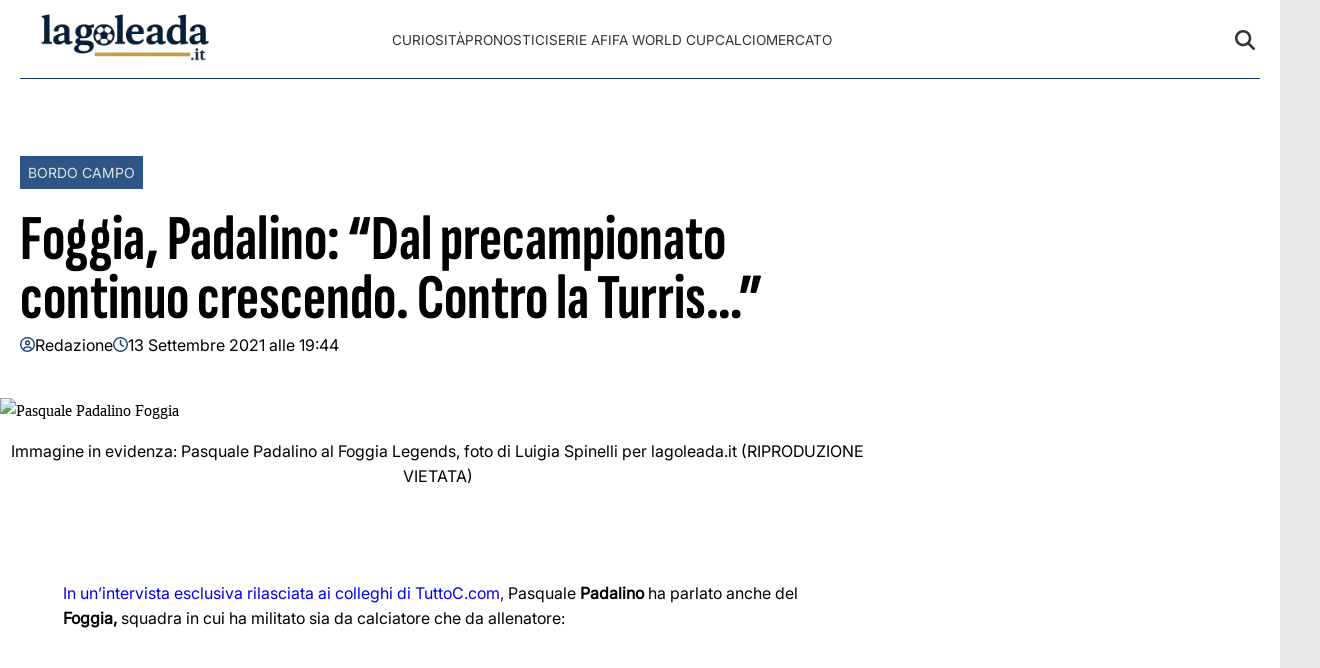

--- FILE ---
content_type: text/html; charset=UTF-8
request_url: https://lagoleada.it/foggia-padalino-intervista-tuttoc/48772/
body_size: 15740
content:
<!doctype html>
<html lang="it-IT">

<head>
    <meta name="google-site-verification" content="KQW5eRkeQ8nn_SxHv73yeflcyNl7QjQp1JRhoXtW1MU" /><meta name="google-adsense-account" content="ca-pub-2121737085751619" />    <meta charset="UTF-8">
    <meta name="viewport" content="width=device-width, initial-scale=1">
    <link rel="profile" href="https://gmpg.org/xfn/11">
            <link rel="preconnect" href="https://securepubads.g.doubleclick.net" crossorigin>
        <link rel="preconnect" href="https://cmp.inmobi.com" crossorigin>
        <link rel="dns-prefetch" href="//www.googletagmanager.com">
        <link rel="dns-prefetch" href="//c.amazon-adsystem.com">
        <link rel="dns-prefetch" href="//adsystem.pages.dev">
    
                        <link rel="preload" href="https://serveproxy.com/?url=https://lagoleada.it/wp-content/uploads/2021/06/692D1269-B968-415E-A5F3-E428AD3D9E0A-1024x683.jpeg" as="image" 
                  imagesrcset="https://lagoleada.it/wp-content/uploads/2021/06/692D1269-B968-415E-A5F3-E428AD3D9E0A-1024x683.jpeg 1024w, https://lagoleada.it/wp-content/uploads/2021/06/692D1269-B968-415E-A5F3-E428AD3D9E0A-300x200.jpeg 300w, https://lagoleada.it/wp-content/uploads/2021/06/692D1269-B968-415E-A5F3-E428AD3D9E0A-768x512.jpeg 768w, https://lagoleada.it/wp-content/uploads/2021/06/692D1269-B968-415E-A5F3-E428AD3D9E0A-696x464.jpeg 696w, https://lagoleada.it/wp-content/uploads/2021/06/692D1269-B968-415E-A5F3-E428AD3D9E0A-1068x712.jpeg 1068w, https://lagoleada.it/wp-content/uploads/2021/06/692D1269-B968-415E-A5F3-E428AD3D9E0A-630x420.jpeg 630w, https://lagoleada.it/wp-content/uploads/2021/06/692D1269-B968-415E-A5F3-E428AD3D9E0A.jpeg 1620w" 
                  imagesizes="(max-width: 768px) 100vw, (max-width: 1024px) 75vw, 640px" 
                  fetchpriority="high">
                        
    <style>
    :root {
                    --primary-color: #184179;
                    --secondary-color: #e0e0e0;
                    --header-bg-color: #ffffff;
                    --header-text-color: #333333;
                    --footer-bg-color: #184179;
                    --footer-text-color: #ffffff;
                    --title-font: 'Sofia Sans';
                    --body-font: 'Inter';
            }
</style>

	
    <script data-minify="1" src="https://lagoleada.it/wp-content/cache/min/1/wp-content/themes/victoria/inc/scripts/cmp/inmobi-generic.js?ver=1756238272"></script>
	<script data-minify="1" async src="https://lagoleada.it/wp-content/cache/min/1/ad-system/lib/prebid.js?ver=1756238272" crossorigin="anonymous"></script>
	<script data-minify="1" async src="https://lagoleada.it/wp-content/cache/min/1/tag/js/gpt.js?ver=1756238272" crossorigin="anonymous"></script>
	<script data-minify="1" async src="https://lagoleada.it/wp-content/cache/min/1/ad-system/loader.js?ver=1756238272" crossorigin="anonymous"></script>


    
    <meta name='robots' content='index, follow, max-image-preview:large, max-snippet:-1, max-video-preview:-1' />

	<!-- This site is optimized with the Yoast SEO Premium plugin v25.1 (Yoast SEO v26.8) - https://yoast.com/product/yoast-seo-premium-wordpress/ -->
	<title>Foggia, Padalino: &quot;Dal precampionato continuo crescendo. Contro la Turris...&quot; &#8902; lagoleada.it</title>
	<meta name="description" content="In un&#039;intervista esclusiva rilasciata ai colleghi di TuttoC.com, Pasquale Padalino ha parlato anche del Foggia, squadra in cui ha militato sia da..." />
	<link rel="canonical" href="https://lagoleada.it/foggia-padalino-intervista-tuttoc/48772/" />
	<meta property="og:locale" content="it_IT" />
	<meta property="og:type" content="article" />
	<meta property="og:title" content="Foggia, Padalino: &quot;Dal precampionato continuo crescendo. Contro la Turris...&quot;" />
	<meta property="og:description" content="In un&#039;intervista esclusiva rilasciata ai colleghi di TuttoC.com, Pasquale Padalino ha parlato anche del Foggia, squadra in cui ha militato sia da..." />
	<meta property="og:url" content="https://lagoleada.it/foggia-padalino-intervista-tuttoc/48772/" />
	<meta property="og:site_name" content="lagoleada.it" />
	<meta property="article:publisher" content="https://www.facebook.com/redazionelagoleada.it" />
	<meta property="article:published_time" content="2021-09-13T17:44:11+00:00" />
	<meta property="og:image" content="https://lagoleada.it/wp-content/uploads/2021/06/692D1269-B968-415E-A5F3-E428AD3D9E0A.jpeg" />
	<meta property="og:image:width" content="1620" />
	<meta property="og:image:height" content="1080" />
	<meta property="og:image:type" content="image/jpeg" />
	<meta name="author" content="Redazione" />
	<meta name="twitter:card" content="summary_large_image" />
	<script type="application/ld+json" class="yoast-schema-graph">{"@context":"https://schema.org","@graph":[{"@type":"NewsArticle","@id":"https://lagoleada.it/foggia-padalino-intervista-tuttoc/48772/#article","isPartOf":{"@id":"https://lagoleada.it/foggia-padalino-intervista-tuttoc/48772/"},"author":{"name":"Redazione","@id":"https://lagoleada.it/#/schema/person/444c1987ba057d58d22f691a81b3cdef"},"headline":"Foggia, Padalino: &#8220;Dal precampionato continuo crescendo. Contro la Turris&#8230;&#8221;","datePublished":"2021-09-13T17:44:11+00:00","mainEntityOfPage":{"@id":"https://lagoleada.it/foggia-padalino-intervista-tuttoc/48772/"},"wordCount":103,"commentCount":0,"publisher":{"@id":"https://lagoleada.it/#organization"},"image":{"@id":"https://lagoleada.it/foggia-padalino-intervista-tuttoc/48772/#primaryimage"},"thumbnailUrl":"https://serveproxy.com/?url=https://lagoleada.it/wp-content/uploads/2021/06/692D1269-B968-415E-A5F3-E428AD3D9E0A.jpeg","keywords":["calcio foggia","calcio foggia 1920","Foggia","Foggia calcio","inprima","intervista","Padalino","tutto c"],"articleSection":["Bordo Campo"],"inLanguage":"it-IT","potentialAction":[{"@type":"CommentAction","name":"Comment","target":["https://lagoleada.it/foggia-padalino-intervista-tuttoc/48772/#respond"]}],"copyrightYear":"2021","copyrightHolder":{"@id":"https://lagoleada.it/#organization"}},{"@type":"WebPage","@id":"https://lagoleada.it/foggia-padalino-intervista-tuttoc/48772/","url":"https://lagoleada.it/foggia-padalino-intervista-tuttoc/48772/","name":"Foggia, Padalino: \"Dal precampionato continuo crescendo. Contro la Turris...\" &#8902; lagoleada.it","isPartOf":{"@id":"https://lagoleada.it/#website"},"primaryImageOfPage":{"@id":"https://lagoleada.it/foggia-padalino-intervista-tuttoc/48772/#primaryimage"},"image":{"@id":"https://lagoleada.it/foggia-padalino-intervista-tuttoc/48772/#primaryimage"},"thumbnailUrl":"https://serveproxy.com/?url=https://lagoleada.it/wp-content/uploads/2021/06/692D1269-B968-415E-A5F3-E428AD3D9E0A.jpeg","datePublished":"2021-09-13T17:44:11+00:00","description":"In un'intervista esclusiva rilasciata ai colleghi di TuttoC.com, Pasquale Padalino ha parlato anche del Foggia, squadra in cui ha militato sia da...","breadcrumb":{"@id":"https://lagoleada.it/foggia-padalino-intervista-tuttoc/48772/#breadcrumb"},"inLanguage":"it-IT","potentialAction":[{"@type":"ReadAction","target":["https://lagoleada.it/foggia-padalino-intervista-tuttoc/48772/"]}]},{"@type":"ImageObject","inLanguage":"it-IT","@id":"https://lagoleada.it/foggia-padalino-intervista-tuttoc/48772/#primaryimage","url":"https://serveproxy.com/?url=https://lagoleada.it/wp-content/uploads/2021/06/692D1269-B968-415E-A5F3-E428AD3D9E0A.jpeg","contentUrl":"https://serveproxy.com/?url=https://lagoleada.it/wp-content/uploads/2021/06/692D1269-B968-415E-A5F3-E428AD3D9E0A.jpeg","width":1620,"height":1080,"caption":"Immagine in evidenza: Pasquale Padalino al Foggia Legends, foto di Luigia Spinelli per lagoleada.it (RIPRODUZIONE VIETATA)"},{"@type":"BreadcrumbList","@id":"https://lagoleada.it/foggia-padalino-intervista-tuttoc/48772/#breadcrumb","itemListElement":[{"@type":"ListItem","position":1,"name":"Home","item":"https://lagoleada.it/"},{"@type":"ListItem","position":2,"name":"Foggia, Padalino: &#8220;Dal precampionato continuo crescendo. Contro la Turris&#8230;&#8221;"}]},{"@type":"WebSite","@id":"https://lagoleada.it/#website","url":"https://lagoleada.it/","name":"lagoleada.it","description":"Non il solito calcio","publisher":{"@id":"https://lagoleada.it/#organization"},"alternateName":"lagoleada.it","potentialAction":[{"@type":"SearchAction","target":{"@type":"EntryPoint","urlTemplate":"https://lagoleada.it/?s={search_term_string}"},"query-input":{"@type":"PropertyValueSpecification","valueRequired":true,"valueName":"search_term_string"}}],"inLanguage":"it-IT"},{"@type":"Organization","@id":"https://lagoleada.it/#organization","name":"lagoleada.it","url":"https://lagoleada.it/","logo":{"@type":"ImageObject","inLanguage":"it-IT","@id":"https://lagoleada.it/#/schema/logo/image/","url":"https://lagoleada.it/wp-content/uploads/2018/06/lagoleada-logo-header1.png","contentUrl":"https://lagoleada.it/wp-content/uploads/2018/06/lagoleada-logo-header1.png","width":479,"height":86,"caption":"lagoleada.it"},"image":{"@id":"https://lagoleada.it/#/schema/logo/image/"},"sameAs":["https://www.facebook.com/redazionelagoleada.it","https://www.instagram.com/lagoleadait/"]},{"@type":"Person","@id":"https://lagoleada.it/#/schema/person/444c1987ba057d58d22f691a81b3cdef","name":"Redazione","image":{"@type":"ImageObject","inLanguage":"it-IT","@id":"https://lagoleada.it/#/schema/person/image/","url":"https://secure.gravatar.com/avatar/a5b1a294c054e60ea394d3934a50c1e91ae37d07f891d80018455e0973cc4939?s=96&d=mm&r=g","contentUrl":"https://secure.gravatar.com/avatar/a5b1a294c054e60ea394d3934a50c1e91ae37d07f891d80018455e0973cc4939?s=96&d=mm&r=g","caption":"Redazione"},"sameAs":["https://lagoleada.it"],"url":"https://lagoleada.it/author/redazione/"}]}</script>
	<!-- / Yoast SEO Premium plugin. -->


<link rel="amphtml" href="https://lagoleada.it/foggia-padalino-intervista-tuttoc/48772/amp/" /><meta name="generator" content="AMP for WP 1.1.5"/>
<link rel="alternate" type="application/rss+xml" title="lagoleada.it &raquo; Feed" href="https://lagoleada.it/feed/" />
<link rel="alternate" type="application/rss+xml" title="lagoleada.it &raquo; Feed dei commenti" href="https://lagoleada.it/comments/feed/" />
<link rel="alternate" type="application/rss+xml" title="lagoleada.it &raquo; Foggia, Padalino: &#8220;Dal precampionato continuo crescendo. Contro la Turris&#8230;&#8221; Feed dei commenti" href="https://lagoleada.it/foggia-padalino-intervista-tuttoc/48772/feed/" />
<link rel="alternate" title="oEmbed (JSON)" type="application/json+oembed" href="https://lagoleada.it/wp-json/oembed/1.0/embed?url=https%3A%2F%2Flagoleada.it%2Ffoggia-padalino-intervista-tuttoc%2F48772%2F" />
<link rel="alternate" title="oEmbed (XML)" type="text/xml+oembed" href="https://lagoleada.it/wp-json/oembed/1.0/embed?url=https%3A%2F%2Flagoleada.it%2Ffoggia-padalino-intervista-tuttoc%2F48772%2F&#038;format=xml" />
<style id='wp-img-auto-sizes-contain-inline-css' type='text/css'>
img:is([sizes=auto i],[sizes^="auto," i]){contain-intrinsic-size:3000px 1500px}
/*# sourceURL=wp-img-auto-sizes-contain-inline-css */
</style>
<style id='wp-emoji-styles-inline-css' type='text/css'>

	img.wp-smiley, img.emoji {
		display: inline !important;
		border: none !important;
		box-shadow: none !important;
		height: 1em !important;
		width: 1em !important;
		margin: 0 0.07em !important;
		vertical-align: -0.1em !important;
		background: none !important;
		padding: 0 !important;
	}
/*# sourceURL=wp-emoji-styles-inline-css */
</style>
<style id='wp-block-library-inline-css' type='text/css'>
:root{--wp-block-synced-color:#7a00df;--wp-block-synced-color--rgb:122,0,223;--wp-bound-block-color:var(--wp-block-synced-color);--wp-editor-canvas-background:#ddd;--wp-admin-theme-color:#007cba;--wp-admin-theme-color--rgb:0,124,186;--wp-admin-theme-color-darker-10:#006ba1;--wp-admin-theme-color-darker-10--rgb:0,107,160.5;--wp-admin-theme-color-darker-20:#005a87;--wp-admin-theme-color-darker-20--rgb:0,90,135;--wp-admin-border-width-focus:2px}@media (min-resolution:192dpi){:root{--wp-admin-border-width-focus:1.5px}}.wp-element-button{cursor:pointer}:root .has-very-light-gray-background-color{background-color:#eee}:root .has-very-dark-gray-background-color{background-color:#313131}:root .has-very-light-gray-color{color:#eee}:root .has-very-dark-gray-color{color:#313131}:root .has-vivid-green-cyan-to-vivid-cyan-blue-gradient-background{background:linear-gradient(135deg,#00d084,#0693e3)}:root .has-purple-crush-gradient-background{background:linear-gradient(135deg,#34e2e4,#4721fb 50%,#ab1dfe)}:root .has-hazy-dawn-gradient-background{background:linear-gradient(135deg,#faaca8,#dad0ec)}:root .has-subdued-olive-gradient-background{background:linear-gradient(135deg,#fafae1,#67a671)}:root .has-atomic-cream-gradient-background{background:linear-gradient(135deg,#fdd79a,#004a59)}:root .has-nightshade-gradient-background{background:linear-gradient(135deg,#330968,#31cdcf)}:root .has-midnight-gradient-background{background:linear-gradient(135deg,#020381,#2874fc)}:root{--wp--preset--font-size--normal:16px;--wp--preset--font-size--huge:42px}.has-regular-font-size{font-size:1em}.has-larger-font-size{font-size:2.625em}.has-normal-font-size{font-size:var(--wp--preset--font-size--normal)}.has-huge-font-size{font-size:var(--wp--preset--font-size--huge)}.has-text-align-center{text-align:center}.has-text-align-left{text-align:left}.has-text-align-right{text-align:right}.has-fit-text{white-space:nowrap!important}#end-resizable-editor-section{display:none}.aligncenter{clear:both}.items-justified-left{justify-content:flex-start}.items-justified-center{justify-content:center}.items-justified-right{justify-content:flex-end}.items-justified-space-between{justify-content:space-between}.screen-reader-text{border:0;clip-path:inset(50%);height:1px;margin:-1px;overflow:hidden;padding:0;position:absolute;width:1px;word-wrap:normal!important}.screen-reader-text:focus{background-color:#ddd;clip-path:none;color:#444;display:block;font-size:1em;height:auto;left:5px;line-height:normal;padding:15px 23px 14px;text-decoration:none;top:5px;width:auto;z-index:100000}html :where(.has-border-color){border-style:solid}html :where([style*=border-top-color]){border-top-style:solid}html :where([style*=border-right-color]){border-right-style:solid}html :where([style*=border-bottom-color]){border-bottom-style:solid}html :where([style*=border-left-color]){border-left-style:solid}html :where([style*=border-width]){border-style:solid}html :where([style*=border-top-width]){border-top-style:solid}html :where([style*=border-right-width]){border-right-style:solid}html :where([style*=border-bottom-width]){border-bottom-style:solid}html :where([style*=border-left-width]){border-left-style:solid}html :where(img[class*=wp-image-]){height:auto;max-width:100%}:where(figure){margin:0 0 1em}html :where(.is-position-sticky){--wp-admin--admin-bar--position-offset:var(--wp-admin--admin-bar--height,0px)}@media screen and (max-width:600px){html :where(.is-position-sticky){--wp-admin--admin-bar--position-offset:0px}}

/*# sourceURL=wp-block-library-inline-css */
</style><style id='global-styles-inline-css' type='text/css'>
:root{--wp--preset--aspect-ratio--square: 1;--wp--preset--aspect-ratio--4-3: 4/3;--wp--preset--aspect-ratio--3-4: 3/4;--wp--preset--aspect-ratio--3-2: 3/2;--wp--preset--aspect-ratio--2-3: 2/3;--wp--preset--aspect-ratio--16-9: 16/9;--wp--preset--aspect-ratio--9-16: 9/16;--wp--preset--color--black: #000000;--wp--preset--color--cyan-bluish-gray: #abb8c3;--wp--preset--color--white: #ffffff;--wp--preset--color--pale-pink: #f78da7;--wp--preset--color--vivid-red: #cf2e2e;--wp--preset--color--luminous-vivid-orange: #ff6900;--wp--preset--color--luminous-vivid-amber: #fcb900;--wp--preset--color--light-green-cyan: #7bdcb5;--wp--preset--color--vivid-green-cyan: #00d084;--wp--preset--color--pale-cyan-blue: #8ed1fc;--wp--preset--color--vivid-cyan-blue: #0693e3;--wp--preset--color--vivid-purple: #9b51e0;--wp--preset--gradient--vivid-cyan-blue-to-vivid-purple: linear-gradient(135deg,rgb(6,147,227) 0%,rgb(155,81,224) 100%);--wp--preset--gradient--light-green-cyan-to-vivid-green-cyan: linear-gradient(135deg,rgb(122,220,180) 0%,rgb(0,208,130) 100%);--wp--preset--gradient--luminous-vivid-amber-to-luminous-vivid-orange: linear-gradient(135deg,rgb(252,185,0) 0%,rgb(255,105,0) 100%);--wp--preset--gradient--luminous-vivid-orange-to-vivid-red: linear-gradient(135deg,rgb(255,105,0) 0%,rgb(207,46,46) 100%);--wp--preset--gradient--very-light-gray-to-cyan-bluish-gray: linear-gradient(135deg,rgb(238,238,238) 0%,rgb(169,184,195) 100%);--wp--preset--gradient--cool-to-warm-spectrum: linear-gradient(135deg,rgb(74,234,220) 0%,rgb(151,120,209) 20%,rgb(207,42,186) 40%,rgb(238,44,130) 60%,rgb(251,105,98) 80%,rgb(254,248,76) 100%);--wp--preset--gradient--blush-light-purple: linear-gradient(135deg,rgb(255,206,236) 0%,rgb(152,150,240) 100%);--wp--preset--gradient--blush-bordeaux: linear-gradient(135deg,rgb(254,205,165) 0%,rgb(254,45,45) 50%,rgb(107,0,62) 100%);--wp--preset--gradient--luminous-dusk: linear-gradient(135deg,rgb(255,203,112) 0%,rgb(199,81,192) 50%,rgb(65,88,208) 100%);--wp--preset--gradient--pale-ocean: linear-gradient(135deg,rgb(255,245,203) 0%,rgb(182,227,212) 50%,rgb(51,167,181) 100%);--wp--preset--gradient--electric-grass: linear-gradient(135deg,rgb(202,248,128) 0%,rgb(113,206,126) 100%);--wp--preset--gradient--midnight: linear-gradient(135deg,rgb(2,3,129) 0%,rgb(40,116,252) 100%);--wp--preset--font-size--small: 13px;--wp--preset--font-size--medium: 20px;--wp--preset--font-size--large: 36px;--wp--preset--font-size--x-large: 42px;--wp--preset--spacing--20: 0.44rem;--wp--preset--spacing--30: 0.67rem;--wp--preset--spacing--40: 1rem;--wp--preset--spacing--50: 1.5rem;--wp--preset--spacing--60: 2.25rem;--wp--preset--spacing--70: 3.38rem;--wp--preset--spacing--80: 5.06rem;--wp--preset--shadow--natural: 6px 6px 9px rgba(0, 0, 0, 0.2);--wp--preset--shadow--deep: 12px 12px 50px rgba(0, 0, 0, 0.4);--wp--preset--shadow--sharp: 6px 6px 0px rgba(0, 0, 0, 0.2);--wp--preset--shadow--outlined: 6px 6px 0px -3px rgb(255, 255, 255), 6px 6px rgb(0, 0, 0);--wp--preset--shadow--crisp: 6px 6px 0px rgb(0, 0, 0);}:root :where(.is-layout-flow) > :first-child{margin-block-start: 0;}:root :where(.is-layout-flow) > :last-child{margin-block-end: 0;}:root :where(.is-layout-flow) > *{margin-block-start: 24px;margin-block-end: 0;}:root :where(.is-layout-constrained) > :first-child{margin-block-start: 0;}:root :where(.is-layout-constrained) > :last-child{margin-block-end: 0;}:root :where(.is-layout-constrained) > *{margin-block-start: 24px;margin-block-end: 0;}:root :where(.is-layout-flex){gap: 24px;}:root :where(.is-layout-grid){gap: 24px;}body .is-layout-flex{display: flex;}.is-layout-flex{flex-wrap: wrap;align-items: center;}.is-layout-flex > :is(*, div){margin: 0;}body .is-layout-grid{display: grid;}.is-layout-grid > :is(*, div){margin: 0;}.has-black-color{color: var(--wp--preset--color--black) !important;}.has-cyan-bluish-gray-color{color: var(--wp--preset--color--cyan-bluish-gray) !important;}.has-white-color{color: var(--wp--preset--color--white) !important;}.has-pale-pink-color{color: var(--wp--preset--color--pale-pink) !important;}.has-vivid-red-color{color: var(--wp--preset--color--vivid-red) !important;}.has-luminous-vivid-orange-color{color: var(--wp--preset--color--luminous-vivid-orange) !important;}.has-luminous-vivid-amber-color{color: var(--wp--preset--color--luminous-vivid-amber) !important;}.has-light-green-cyan-color{color: var(--wp--preset--color--light-green-cyan) !important;}.has-vivid-green-cyan-color{color: var(--wp--preset--color--vivid-green-cyan) !important;}.has-pale-cyan-blue-color{color: var(--wp--preset--color--pale-cyan-blue) !important;}.has-vivid-cyan-blue-color{color: var(--wp--preset--color--vivid-cyan-blue) !important;}.has-vivid-purple-color{color: var(--wp--preset--color--vivid-purple) !important;}.has-black-background-color{background-color: var(--wp--preset--color--black) !important;}.has-cyan-bluish-gray-background-color{background-color: var(--wp--preset--color--cyan-bluish-gray) !important;}.has-white-background-color{background-color: var(--wp--preset--color--white) !important;}.has-pale-pink-background-color{background-color: var(--wp--preset--color--pale-pink) !important;}.has-vivid-red-background-color{background-color: var(--wp--preset--color--vivid-red) !important;}.has-luminous-vivid-orange-background-color{background-color: var(--wp--preset--color--luminous-vivid-orange) !important;}.has-luminous-vivid-amber-background-color{background-color: var(--wp--preset--color--luminous-vivid-amber) !important;}.has-light-green-cyan-background-color{background-color: var(--wp--preset--color--light-green-cyan) !important;}.has-vivid-green-cyan-background-color{background-color: var(--wp--preset--color--vivid-green-cyan) !important;}.has-pale-cyan-blue-background-color{background-color: var(--wp--preset--color--pale-cyan-blue) !important;}.has-vivid-cyan-blue-background-color{background-color: var(--wp--preset--color--vivid-cyan-blue) !important;}.has-vivid-purple-background-color{background-color: var(--wp--preset--color--vivid-purple) !important;}.has-black-border-color{border-color: var(--wp--preset--color--black) !important;}.has-cyan-bluish-gray-border-color{border-color: var(--wp--preset--color--cyan-bluish-gray) !important;}.has-white-border-color{border-color: var(--wp--preset--color--white) !important;}.has-pale-pink-border-color{border-color: var(--wp--preset--color--pale-pink) !important;}.has-vivid-red-border-color{border-color: var(--wp--preset--color--vivid-red) !important;}.has-luminous-vivid-orange-border-color{border-color: var(--wp--preset--color--luminous-vivid-orange) !important;}.has-luminous-vivid-amber-border-color{border-color: var(--wp--preset--color--luminous-vivid-amber) !important;}.has-light-green-cyan-border-color{border-color: var(--wp--preset--color--light-green-cyan) !important;}.has-vivid-green-cyan-border-color{border-color: var(--wp--preset--color--vivid-green-cyan) !important;}.has-pale-cyan-blue-border-color{border-color: var(--wp--preset--color--pale-cyan-blue) !important;}.has-vivid-cyan-blue-border-color{border-color: var(--wp--preset--color--vivid-cyan-blue) !important;}.has-vivid-purple-border-color{border-color: var(--wp--preset--color--vivid-purple) !important;}.has-vivid-cyan-blue-to-vivid-purple-gradient-background{background: var(--wp--preset--gradient--vivid-cyan-blue-to-vivid-purple) !important;}.has-light-green-cyan-to-vivid-green-cyan-gradient-background{background: var(--wp--preset--gradient--light-green-cyan-to-vivid-green-cyan) !important;}.has-luminous-vivid-amber-to-luminous-vivid-orange-gradient-background{background: var(--wp--preset--gradient--luminous-vivid-amber-to-luminous-vivid-orange) !important;}.has-luminous-vivid-orange-to-vivid-red-gradient-background{background: var(--wp--preset--gradient--luminous-vivid-orange-to-vivid-red) !important;}.has-very-light-gray-to-cyan-bluish-gray-gradient-background{background: var(--wp--preset--gradient--very-light-gray-to-cyan-bluish-gray) !important;}.has-cool-to-warm-spectrum-gradient-background{background: var(--wp--preset--gradient--cool-to-warm-spectrum) !important;}.has-blush-light-purple-gradient-background{background: var(--wp--preset--gradient--blush-light-purple) !important;}.has-blush-bordeaux-gradient-background{background: var(--wp--preset--gradient--blush-bordeaux) !important;}.has-luminous-dusk-gradient-background{background: var(--wp--preset--gradient--luminous-dusk) !important;}.has-pale-ocean-gradient-background{background: var(--wp--preset--gradient--pale-ocean) !important;}.has-electric-grass-gradient-background{background: var(--wp--preset--gradient--electric-grass) !important;}.has-midnight-gradient-background{background: var(--wp--preset--gradient--midnight) !important;}.has-small-font-size{font-size: var(--wp--preset--font-size--small) !important;}.has-medium-font-size{font-size: var(--wp--preset--font-size--medium) !important;}.has-large-font-size{font-size: var(--wp--preset--font-size--large) !important;}.has-x-large-font-size{font-size: var(--wp--preset--font-size--x-large) !important;}
/*# sourceURL=global-styles-inline-css */
</style>

<style id='classic-theme-styles-inline-css' type='text/css'>
/*! This file is auto-generated */
.wp-block-button__link{color:#fff;background-color:#32373c;border-radius:9999px;box-shadow:none;text-decoration:none;padding:calc(.667em + 2px) calc(1.333em + 2px);font-size:1.125em}.wp-block-file__button{background:#32373c;color:#fff;text-decoration:none}
/*# sourceURL=/wp-includes/css/classic-themes.min.css */
</style>
<link data-minify="1" rel='stylesheet' id='magellano_browserpush-css' href='https://lagoleada.it/wp-content/cache/min/1/wp-content/plugins/magellano-mt/includes/modules/magellano_browserpush/css/magellano_browserpush.css?ver=1756238272' type='text/css' media='all' />
<link rel='stylesheet' id='magellano-mt-css' href='https://lagoleada.it/wp-content/plugins/magellano-mt/public/css/magellano-mt-public.css?ver=1.5.20' type='text/css' media='all' />
<link data-minify="1" rel='stylesheet' id='victoria-main-css' href='https://lagoleada.it/wp-content/cache/min/1/wp-content/themes/victoria/inc/styles/victoria-main.css?ver=1756238272' type='text/css' media='all' />
<script type="text/javascript" src="https://lagoleada.it/wp-includes/js/jquery/jquery.min.js?ver=3.7.1" id="jquery-core-js"></script>
<script type="text/javascript" src="https://lagoleada.it/wp-includes/js/jquery/jquery-migrate.min.js?ver=3.4.1" id="jquery-migrate-js"></script>
<script type="text/javascript" id="magellano_browserpush-js-extra">
/* <![CDATA[ */
var magellano_browserpush_vars = {"siteurl":"https://lagoleada.it","api_uri":"https://infinitypush.magellanotech.it/","theme":"Victoria","sitename":"lagoleada.it","is_post":"1"};
//# sourceURL=magellano_browserpush-js-extra
/* ]]> */
</script>
<script data-minify="1" type="text/javascript" src="https://lagoleada.it/wp-content/cache/min/1/wp-content/plugins/magellano-mt/includes/modules/magellano_browserpush/js/magellano_browserpush.js?ver=1756238273" id="magellano_browserpush-js"></script>
<script data-minify="1" type="text/javascript" src="https://lagoleada.it/wp-content/cache/min/1/wp-content/plugins/magellano-mt/public/js/magellano-mt-public.js?ver=1756238273" id="magellano-mt-js"></script>
<link rel="https://api.w.org/" href="https://lagoleada.it/wp-json/" /><link rel="alternate" title="JSON" type="application/json" href="https://lagoleada.it/wp-json/wp/v2/posts/48772" /><link rel="EditURI" type="application/rsd+xml" title="RSD" href="https://lagoleada.it/xmlrpc.php?rsd" />
<meta name="generator" content="WordPress 6.9" />
<link rel='shortlink' href='https://lagoleada.it/?p=48772' />
<script>var magellanoWebPushData = {"site":"lagoleada.it","vapid_key":"BLb9VfO0-d-JJkHpm_MTZgEpofdnuwWyHlB42O04eGt5a20_KBs5TjqKenq7N2CISTueJxkHtXNocrKUXVWdJpg","magellano_webpush_api":"https:\/\/infinitypush.magellanotech.it\/api\/push"}</script><script data-minify="1" src="https://lagoleada.it/wp-content/cache/min/1/wp-content/plugins/magellano-mt/includes/modules/magellano_webpush/js/magellano_webpush.js?ver=1756238273"></script><link rel="icon" href="https://serveproxy.com/?url=https://lagoleada.it/wp-content/uploads/2025/06/cropped-4A4D1877-8B9C-425C-AF47-933DA5B73B0B-32x32.png" sizes="32x32" />
<link rel="icon" href="https://serveproxy.com/?url=https://lagoleada.it/wp-content/uploads/2025/06/cropped-4A4D1877-8B9C-425C-AF47-933DA5B73B0B-192x192.png" sizes="192x192" />
<link rel="apple-touch-icon" href="https://serveproxy.com/?url=https://lagoleada.it/wp-content/uploads/2025/06/cropped-4A4D1877-8B9C-425C-AF47-933DA5B73B0B-180x180.png" />
<meta name="msapplication-TileImage" content="https://serveproxy.com/?url=https://lagoleada.it/wp-content/uploads/2025/06/cropped-4A4D1877-8B9C-425C-AF47-933DA5B73B0B-270x270.png" />
		<style type="text/css" id="wp-custom-css">
			#masthead .masthead-banner .row {
	padding: 10px 0;
	border-bottom: 1px solid #184179;
}		</style>
		
<meta name="generator" content="WP Rocket 3.18.3" data-wpr-features="wpr_minify_js wpr_minify_css wpr_preload_links wpr_desktop" /></head>

<body data-rsssl=1 class="wp-singular post-template-default single single-post postid-48772 single-format-standard wp-custom-logo wp-embed-responsive wp-theme-victoria">

<!--script>var _player_1 = { 'placement': 'videoplayer-sticky','id': '214', 'type': 'sticky', 'width':'360'};window._tgvtag.players.push(_player_1);</script-->
<div data-rocket-location-hash="cb4d9554ce9c91c6a8bd2386c9241107" id="videoplayer-sticky" class="text-center"></div>
<div data-rocket-location-hash="2d958ef039c16426f4dcabc8a3fe30b7" class="adk-slot interstitial">
    <div data-rocket-location-hash="24e8cc63c5dbad8d802b05f893626364" id="adk_interstitial0"></div>
    <div data-rocket-location-hash="32e63910f6043b76e741586f338f5863" id="adk_interstitial"></div>
</div>


<div data-rocket-location-hash="7fb7a6d3d25e7151bb9b7fdd6e60fb24" id="page" class="site">
    <a class="skip-link screen-reader-text" href="#content">Skip to content</a>

    

<div data-rocket-location-hash="57d197b898ce964c6af367c38aa5718f" class="header-layout-1">
    <header data-rocket-location-hash="d63100ba1556fcc51fe27e9de42c0747" id="masthead" class="site-header victoria-header">
                <div class="masthead-banner " data-background="">
            <div class="container">
                <div class="row">
                <div class="col-md-4">
                    <div class="site-branding">
                        <a href="https://lagoleada.it/" class="custom-logo-link" rel="home"><img width="1024" height="251" src="https://serveproxy.com/?url=https://lagoleada.it/wp-content/uploads/2025/06/cropped-5CBF1B97-FC93-4DE7-B633-CE900F37E276.png" class="custom-logo" alt="lagoleada.it" decoding="async" fetchpriority="high" srcset="https://lagoleada.it/wp-content/uploads/2025/06/cropped-5CBF1B97-FC93-4DE7-B633-CE900F37E276.png 1024w, https://lagoleada.it/wp-content/uploads/2025/06/cropped-5CBF1B97-FC93-4DE7-B633-CE900F37E276-300x74.png 300w, https://lagoleada.it/wp-content/uploads/2025/06/cropped-5CBF1B97-FC93-4DE7-B633-CE900F37E276-768x188.png 768w" sizes="(max-width: 1024px) 100vw, 1024px" /></a>                    </div>
                </div>
                    <div class="col-md-8">
                        <nav id="site-navigation" class="main-navigation vic-main-nav">
                
                            <div class="stretch-col">
                                <div class="navigation-container">

                                    <div class="main-navigation-container-items-wrapper">

                                        <span class="toggle-menu" aria-controls="primary-menu" aria-expanded="false">
                                            <a href="javascript:void(0)" class="aft-void-menu">
                                                <span class="screen-reader-text">Menu Principale</span>
                                                <i class="ham"></i>
                                            </a>
                                        </span>
                                        
                                        <div class="menu main-menu"><ul id="primary-menu" class="menu"><li id="menu-item-236" class="menu-item menu-item-type-taxonomy menu-item-object-category menu-item-236"><a href="https://lagoleada.it/category/curiosita/">Curiosità</a></li>
<li id="menu-item-238" class="menu-item menu-item-type-taxonomy menu-item-object-category menu-item-238"><a href="https://lagoleada.it/category/pronostici/">Pronostici</a></li>
<li id="menu-item-286" class="menu-item menu-item-type-taxonomy menu-item-object-category menu-item-286"><a href="https://lagoleada.it/category/serie-a/">Serie A</a></li>
<li id="menu-item-287" class="menu-item menu-item-type-taxonomy menu-item-object-category menu-item-287"><a href="https://lagoleada.it/category/fifa-world-cup/">FIFA World Cup</a></li>
<li id="menu-item-527" class="menu-item menu-item-type-taxonomy menu-item-object-category menu-item-527"><a href="https://lagoleada.it/category/calciomercato/">Calciomercato</a></li>
</ul></div>                                    </div>
                                    <div class="cart-search">

                                        <div class="vic-search-wrap">
                                            <div class="search-overlay">
                                                <a href="#" title="Search" class="search-icon">
                                                <svg xmlns="http://www.w3.org/2000/svg" viewBox="0 0 512 512" style="height: 20px; width: 20px;"><path d="M416 208c0 45.9-14.9 88.3-40 122.7L502.6 457.4c12.5 12.5 12.5 32.8 0 45.3s-32.8 12.5-45.3 0L330.7 376c-34.4 25.2-76.8 40-122.7 40C93.1 416 0 322.9 0 208S93.1 0 208 0S416 93.1 416 208zM208 352a144 144 0 1 0 0-288 144 144 0 1 0 0 288z"/></svg>
                                                </a>
                                                <div class="vic-search-form">
                                                    <form role="search" method="get" class="search-form" action="https://lagoleada.it/">
				<label>
					<span class="screen-reader-text">Ricerca per:</span>
					<input type="search" class="search-field" placeholder="Cerca &hellip;" value="" name="s" />
				</label>
				<input type="submit" class="search-submit" value="Cerca" />
			</form>                                                </div>
                                            </div>
                                        </div>
                                    </div>

                                </div>
                            </div>

                        </nav>
                    </div>
                </div>
            </div>
        </div>
        
    </header>
</div>
    <div data-rocket-location-hash="80f66f928d4bdafffaee3f6d6e68ba25" id="content" class="container">
            <div data-rocket-location-hash="9816ceeb0657153c7b4db95941a1adbb" class="section-block-upper row">
                <div id="primary" class="content-area">
                    <main id="main" class="site-main">

                                                    <article id="post-48772" class="vic-single-article post-48772 post type-post status-publish format-standard has-post-thumbnail hentry category-bordo-campo tag-calcio-foggia tag-calcio-foggia-1920 tag-foggia tag-foggia-calcio tag-inprima tag-intervista tag-padalino tag-tutto-c">
                                <div class="entry-content-wrap">
                                    <header class="entry-header">
    <div class="header-details-wrapper">
        <div class="entry-header-details">
                            <div class="figure-categories figure-categories-bg">
                                        <ul class="cat-links"><li class="meta-category">
                            <a class="victoria-categories category-color-1" href="https://lagoleada.it/category/bordo-campo/" alt="Vedi tutto in Bordo Campo"> 
                                Bordo Campo
                            </a>
                    </li></ul>                </div>
                        <h1 class="entry-title">Foggia, Padalino: &#8220;Dal precampionato continuo crescendo. Contro la Turris&#8230;&#8221;</h1>
                            
    <span class="author-links"> 
            <span class="item-metadata posts-author">
            <svg xmlns="http://www.w3.org/2000/svg" viewBox="0 0 512 512"><path d="M406.5 399.6C387.4 352.9 341.5 320 288 320l-64 0c-53.5 0-99.4 32.9-118.5 79.6C69.9 362.2 48 311.7 48 256C48 141.1 141.1 48 256 48s208 93.1 208 208c0 55.7-21.9 106.2-57.5 143.6zm-40.1 32.7C334.4 452.4 296.6 464 256 464s-78.4-11.6-110.5-31.7c7.3-36.7 39.7-64.3 78.5-64.3l64 0c38.8 0 71.2 27.6 78.5 64.3zM256 512A256 256 0 1 0 256 0a256 256 0 1 0 0 512zm0-272a40 40 0 1 1 0-80 40 40 0 1 1 0 80zm-88-40a88 88 0 1 0 176 0 88 88 0 1 0 -176 0z"/></svg> 
                    <a href="https://lagoleada.it/author/redazione/">
            Redazione        </a>
                    </span>
<span class="item-metadata posts-date">
    <svg xmlns="http://www.w3.org/2000/svg" viewBox="0 0 512 512"><path d="M464 256A208 208 0 1 1 48 256a208 208 0 1 1 416 0zM0 256a256 256 0 1 0 512 0A256 256 0 1 0 0 256zM232 120l0 136c0 8 4 15.5 10.7 20l96 64c11 7.4 25.9 4.4 33.3-6.7s4.4-25.9-6.7-33.3L280 243.2 280 120c0-13.3-10.7-24-24-24s-24 10.7-24 24z"/></svg>
    <a href="https://lagoleada.it/date/2021/09/">
        13 Settembre 2021        <span class="time-separator"> alle </span>
        <time datetime="2021-09-13T19:44:11+02:00">
            19:44        </time>
    </a>
</span>
    </span>
                                    </div>
    </div>

    <div class="vic-post-thumbnail-wrapper">
            <picture>
                            <source 
                    srcset="https://serveproxy.com/?url=https://lagoleada.it/wp-content/uploads/2021/06/692D1269-B968-415E-A5F3-E428AD3D9E0A-1024x683.jpeg"
                    type="image/webp"
                    sizes="(max-width: 768px) 100vw, (max-width: 1024px) 75vw, 640px"
                >
                        
            <img 
                src="https://serveproxy.com/?url=https://lagoleada.it/wp-content/uploads/2021/06/692D1269-B968-415E-A5F3-E428AD3D9E0A-1024x683.jpeg"
                alt="Pasquale Padalino Foggia"
                width="1620"
                height="1080"
                class="attachment-large size-medium wp-post-image"
                loading="lazy"
                decoding="async"
                fetchpriority="high"
                srcset="https://lagoleada.it/wp-content/uploads/2021/06/692D1269-B968-415E-A5F3-E428AD3D9E0A-1024x683.jpeg 1024w, https://lagoleada.it/wp-content/uploads/2021/06/692D1269-B968-415E-A5F3-E428AD3D9E0A-300x200.jpeg 300w, https://lagoleada.it/wp-content/uploads/2021/06/692D1269-B968-415E-A5F3-E428AD3D9E0A-768x512.jpeg 768w, https://lagoleada.it/wp-content/uploads/2021/06/692D1269-B968-415E-A5F3-E428AD3D9E0A-696x464.jpeg 696w, https://lagoleada.it/wp-content/uploads/2021/06/692D1269-B968-415E-A5F3-E428AD3D9E0A-1068x712.jpeg 1068w, https://lagoleada.it/wp-content/uploads/2021/06/692D1269-B968-415E-A5F3-E428AD3D9E0A-630x420.jpeg 630w, https://lagoleada.it/wp-content/uploads/2021/06/692D1269-B968-415E-A5F3-E428AD3D9E0A.jpeg 1620w"
                sizes="(max-width: 768px) 100vw, (max-width: 1024px) 75vw, 640px"
            >
        </picture>
        
                    <span class="vic-image-caption">
                <p>Immagine in evidenza: Pasquale Padalino al Foggia Legends, foto di Luigia Spinelli per lagoleada.it (RIPRODUZIONE VIETATA)</p>
            </span>
                
    	</div>
</header>                                    

    <div class="entry-content">
        <p><a href="https://www.tuttoc.com/interviste-tc/intervista-tc-padalino-la-forza-del-monopoli-e-la-leggerezza-294218">In un&#8217;intervista esclusiva rilasciata ai colleghi di TuttoC.com,</a> Pasquale <strong>Padalino</strong> ha parlato anche del <strong>Foggia,</strong> squadra in cui ha militato sia da calciatore che da allenatore:</p><style>
.mg-adv-controller {
    background: transparent !important;
    margin: 20px auto;
    position: relative;
    overflow: hidden;
}
.mg-adv-controller[data-dimensions*="300x250"]:not(#Lagoleada_MIDDLE):not(#Lagoleada_BOTTOM) { min-height: 250px }
.mg-adv-controller[data-dimensions*="336x280"]:not(#Lagoleada_MIDDLE):not(#Lagoleada_BOTTOM) { min-height: 280px }
.mg-adv-controller[data-dimensions*="300x600"]:not(#Lagoleada_MIDDLE):not(#Lagoleada_BOTTOM) { min-height: 600px }
.aspect-ratio-box {
    position: relative;
    width: 100%;
    height: 0;
    padding-bottom: calc(100% / (var(--aspect-ratio, 1)));
}
</style><div class="mg-adv-controller" id="Lagoleada_TOP" 
        data-slot="Lagoleada/TOP" 
        data-mapping="MG_ARTICLE" 
        data-dimensions="300x250,336x280" 
        placementid-seedtag="36008071" 
        placementid-adasta="35883040">
</div>
<p><em>&#8220;Dal precampionato c&#8217;è stato un <strong>continuo crescendo,</strong> contro la <strong>Turris,</strong> una squadra che lotterà per la parte sinistra della classifica, però c&#8217;è stato un <strong>passo falso.</strong> <strong>Non c&#8217;è ancora la dinamicità classica di Zeman,</strong> non si vedono ancora le sue solite caratteristiche&#8221;.</em></p>
<p><a href="https://t.me/lagoleadait">Seguici anche su <strong>Telegram! Clicca qui!</strong></a></p><div class="mg-adv-controller" id="Lagoleada_MIDDLE"  
        data-slot="Lagoleada/MIDDLE" 
        data-mapping="MG_ARTICLE_L" 
        data-dimensions="300x250,336x280,300x600"  
        placementid-seedtag="36008729"
        placementid-adasta="35883040">
</div>
<p><span style="color: #999999;"><em>Immagine in evidenza: Pasquale Padalino al Foggia Legends, foto di Luigia Spinelli per lagoleada.it &#8211; riproduzione riservata</em></span></p><div id="inRead" data-loading="lazy""></div>
<div class="ViralizeVideoPH" data-loading="lazy"></div>
</p><div class="mg-adv-controller" 
        id="Lagoleada_BOTTOM" 
        data-slot="Lagoleada/BOTTOM" 
        data-mapping="MG_ARTICLE" 
        data-dimensions="300x250,336x280" 
        placementid-seedtag="36008730" 
        placementid-adasta="35883040">
</div>

<div id="outbrain-slot"></div>
<!--<div id="mgid-slot"></div>-->                    <div class="post-item-metadata entry-meta">
                            </div>
               
        
	<nav class="navigation post-navigation" aria-label="Continua a leggere">
		<h2 class="screen-reader-text">Continua a leggere</h2>
		<div class="nav-links"><div class="nav-previous"><a href="https://lagoleada.it/foggia-programma-allenamenti-condizioni-maselli/48765/" rel="prev"><span class="em-post-navigation">Precedente</span> Foggia, il programma degli allenamenti e le condizioni di Maselli</a></div><div class="nav-next"><a href="https://lagoleada.it/champions-league-programma-oggi/48794/" rel="next"><span class="em-post-navigation">Prossimo</span> Champions League, il programma di oggi</a></div></div>
	</nav>            </div><!-- .entry-content -->


                                </div>
                                                                
                            </article>
                        
                    </main><!-- #main -->
                </div><!-- #primary -->
                                <aside id="secondary" class="sidebar-mts">
    <section id="sidebar-area-1">
        <div class="mg-adv-controller" 
        id="Lagoleada_SB" 
        data-slot="Lagoleada/SB" 
        data-mapping="MG_ARTICLE" 
        data-dimensions="300x250,336x280,300x600" 
        placementid-seedtag="36008731" 
        placementid-adasta="35883040">
</div>    </section>
    
    <section id="sidebar-area-2">
        <h3>Ultimi articoli</h3>
        <ul>
                            <li><a href="https://lagoleada.it/giuseppe-meazza-vita-e-carriera-del-primo-grande-divo-del-calcio-italiano/112417/">Giuseppe Meazza: vita e carriera del primo grande divo del calcio italiano</a></li>
                            <li><a href="https://lagoleada.it/pele-storia-carriera-e-mito-del-re-del-calcio/112413/">Pelé: storia, carriera e mito del Re del calcio</a></li>
                            <li><a href="https://lagoleada.it/quando-scocca-la-mezzanotte-il-calcio-che-non-si-ferma-a-capodanno/112409/">Quando scocca la mezzanotte: il calcio che non si ferma a Capodanno</a></li>
                            <li><a href="https://lagoleada.it/112406-2/112406/">Quando Babbo Natale gioca a pallone: i calciatori nati il 25 dicembre</a></li>
                            <li><a href="https://lagoleada.it/una-volta-il-calcio-non-si-fermava-neanche-il-giorno-di-natale/112403/">Una volta il calcio non si fermava neanche il giorno di Natale</a></li>
                    </ul>
    </section>
    
    <section id="sidebar-area-3">
            </section>
</aside><!-- #secondary -->
            </div>


</div>

<style>
            @font-face {
            font-family: 'Sofia Sans';
            src: url('https://lagoleada.it/wp-content/themes/victoria/fonts/SofiaSansExtraCondensed-Bold.ttf') format('truetype');
            font-weight: normal;
            font-style: normal;
            font-display: swap;
        }
            @font-face {
            font-family: 'Inter';
            src: url('https://lagoleada.it/wp-content/themes/victoria/fonts/Inter_18pt-Regular.ttf') format('truetype');
            font-weight: normal;
            font-style: normal;
            font-display: swap;
        }
            @media (min-width: 768px) {
            .single header.entry-header h1.entry-title {
                font-size: 4rem;
                line-height: .925;
            }

            body.home .sec-stile-1 .section-block-middle .sec-1-middle .post-item:first-child h2 {
                font-size: 4rem;
                line-height: .925 !important;
            }

            body.home .sec-stile-1 .section-block-left .sec-1-left .post-item:first-child h2, body.home .sec-stile-2 .section-left .post-item:first-child h2 {
                font-size: 2.5rem;
                line-height: .925 !important;
            }

            body.home .section .post-item h2 {
                font-size: 1.45rem;
                line-height: .925 !important;
            }

            body.home .sec-stile-1 .section-block-middle .sec-1-middle .post-item h2 {
                font-size: 2.5rem;
                line-height: 1.05 !important;
            }
        }
    </style>

<footer class="site-footer" style="background-color: #184179;">
    <div class="footer-logo-row container">
        <div class="col-md-6">
            <div class="site-branding">
                <img src="https://serveproxy.com/?url=https://lagoleada.it/wp-content/uploads/2025/06/lagoleada_bianco.png" alt="Footer Logo">            </div>
        </div>
        <div class="col-md-6">
            <div class="magellano-branding">
                <img src="https://serveproxy.com/?url=https://lagoleada.it/wp-content/themes/victoria/img/footer-logo-magellano-bianco.png" alt="Magellano Tech Solutions SRL" loading="lazy">            </div>
        </div>
    </div>
    
    <div class="footer-menu-row container" style="color: #ffffff">
        <div class="menu footer-menu"><ul id="footer-menu" class="menu"><li id="menu-item-110171" class="menu-item menu-item-type-custom menu-item-object-custom menu-item-110171"><a href="https://www.magellanotech.it/cookie-policy/">Cookie Policy</a></li>
<li id="menu-item-110175" class="menu-item menu-item-type-post_type menu-item-object-page menu-item-privacy-policy menu-item-110175"><a rel="privacy-policy" href="https://lagoleada.it/privacy-policy/">Privacy Policy</a></li>
<li id="menu-item-110179" class="menu-item menu-item-type-post_type menu-item-object-page menu-item-110179"><a href="https://lagoleada.it/termini-e-condizioni/">Termini e condizioni</a></li>
</ul></div>    </div>

    <div class="footer-copy-row container">
        <div class="col-md-12" style="color: #ffffff">
            &copy;&nbsp;lagoleada.it di proprietà di Salt Leaf Media Strategy Srl | Via Galileo Galilei, 2 - Faenza (RA) | P. IVA: 02665760399 | @MagellanoNetwork        </div>
    </div>
    <style>
        .footer-menu-row ul li a { color: #ffffff; }
    </style>
</footer>

<a id="scroll-up" class="secondary-color" style="background-color: #184179;">
<svg xmlns="http://www.w3.org/2000/svg" viewBox="0 0 448 512"><path fill="#ffffff" d="M201.4 137.4c12.5-12.5 32.8-12.5 45.3 0l160 160c12.5 12.5 12.5 32.8 0 45.3s-32.8 12.5-45.3 0L224 205.3 86.6 342.6c-12.5 12.5-32.8 12.5-45.3 0s-12.5-32.8 0-45.3l160-160z"/></svg>
</a>

<script type="speculationrules">
{"prefetch":[{"source":"document","where":{"and":[{"href_matches":"/*"},{"not":{"href_matches":["/wp-*.php","/wp-admin/*","/wp-content/uploads/*","/wp-content/*","/wp-content/plugins/*","/wp-content/themes/victoria/*","/*\\?(.+)"]}},{"not":{"selector_matches":"a[rel~=\"nofollow\"]"}},{"not":{"selector_matches":".no-prefetch, .no-prefetch a"}}]},"eagerness":"conservative"}]}
</script>
<!-- Begin comScore Tag -->
<script>
  var _comscore = _comscore || [];
  _comscore.push({ c1: "2", c2: "37228040" });
  (function() {
    var s = document.createElement("script"), el = document.getElementsByTagName("script")[0]; s.async = true;
    s.src = "https://sb.scorecardresearch.com/cs/37228040/beacon.js";
    el.parentNode.insertBefore(s, el);
  })();
</script>
<noscript>
  <img src="https://sb.scorecardresearch.com/p?c1=2&c2=37228040&cv=3.6.0&cj=1">
</noscript>
<!-- End comScore Tag --><script>

jQuery(function() {

		var vidDefer = document.getElementsByTagName('iframe');
		  for (var i=0; i<vidDefer.length; i++) {
			if(vidDefer[i].getAttribute('data-src')) {
				  vidDefer[i].setAttribute('src',vidDefer[i].getAttribute('data-src'));
			}
		}


		if (jQuery(".twitter-tweet").length > 0) {
			(function () {
			 var s = document.createElement('script');
			 s.type = 'text/javascript';
			 s.async = true;
			 s.src='https://platform.twitter.com/widgets.js' ;
			 var sc = document.getElementsByTagName('script')[0];
			 sc.parentNode.insertBefore(s, sc);
		   })();
		}

		if (jQuery(".instagram-media").length > 0) {
			(function () {
			 var s = document.createElement('script');
			 s.type = 'text/javascript';
			 s.async = true;
			 s.src='//www.instagram.com/embed.js' ;
			 var sc = document.getElementsByTagName('script')[0];
			 sc.parentNode.insertBefore(s, sc);
		   })();
		}
	
		if (jQuery(".reddit-embed-bq").length > 0) {
			(function () {
			 var s = document.createElement('script');
			 s.type = 'text/javascript';
			 s.async = true;
			 s.src='//embed.reddit.com/widgets.js' ;
			 var sc = document.getElementsByTagName('script')[0];
			 sc.parentNode.insertBefore(s, sc);
		   })();
		}
		
		if (jQuery(".tiktok-embed").length > 0) {
			(function () {
			 var s = document.createElement('script');
			 s.type = 'text/javascript';
			 s.async = true;
			 s.src='//www.tiktok.com/embed.js' ;
			 var sc = document.getElementsByTagName('script')[0];
			 sc.parentNode.insertBefore(s, sc);
		   })();
		}


});</script> 
<script type="text/javascript" id="rocket-browser-checker-js-after">
/* <![CDATA[ */
"use strict";var _createClass=function(){function defineProperties(target,props){for(var i=0;i<props.length;i++){var descriptor=props[i];descriptor.enumerable=descriptor.enumerable||!1,descriptor.configurable=!0,"value"in descriptor&&(descriptor.writable=!0),Object.defineProperty(target,descriptor.key,descriptor)}}return function(Constructor,protoProps,staticProps){return protoProps&&defineProperties(Constructor.prototype,protoProps),staticProps&&defineProperties(Constructor,staticProps),Constructor}}();function _classCallCheck(instance,Constructor){if(!(instance instanceof Constructor))throw new TypeError("Cannot call a class as a function")}var RocketBrowserCompatibilityChecker=function(){function RocketBrowserCompatibilityChecker(options){_classCallCheck(this,RocketBrowserCompatibilityChecker),this.passiveSupported=!1,this._checkPassiveOption(this),this.options=!!this.passiveSupported&&options}return _createClass(RocketBrowserCompatibilityChecker,[{key:"_checkPassiveOption",value:function(self){try{var options={get passive(){return!(self.passiveSupported=!0)}};window.addEventListener("test",null,options),window.removeEventListener("test",null,options)}catch(err){self.passiveSupported=!1}}},{key:"initRequestIdleCallback",value:function(){!1 in window&&(window.requestIdleCallback=function(cb){var start=Date.now();return setTimeout(function(){cb({didTimeout:!1,timeRemaining:function(){return Math.max(0,50-(Date.now()-start))}})},1)}),!1 in window&&(window.cancelIdleCallback=function(id){return clearTimeout(id)})}},{key:"isDataSaverModeOn",value:function(){return"connection"in navigator&&!0===navigator.connection.saveData}},{key:"supportsLinkPrefetch",value:function(){var elem=document.createElement("link");return elem.relList&&elem.relList.supports&&elem.relList.supports("prefetch")&&window.IntersectionObserver&&"isIntersecting"in IntersectionObserverEntry.prototype}},{key:"isSlowConnection",value:function(){return"connection"in navigator&&"effectiveType"in navigator.connection&&("2g"===navigator.connection.effectiveType||"slow-2g"===navigator.connection.effectiveType)}}]),RocketBrowserCompatibilityChecker}();
//# sourceURL=rocket-browser-checker-js-after
/* ]]> */
</script>
<script type="text/javascript" id="rocket-preload-links-js-extra">
/* <![CDATA[ */
var RocketPreloadLinksConfig = {"excludeUris":"/(?:.+/)?feed(?:/(?:.+/?)?)?$|/(?:.+/)?embed/|/(index.php/)?(.*)wp-json(/.*|$)|/refer/|/go/|/recommend/|/recommends/","usesTrailingSlash":"1","imageExt":"jpg|jpeg|gif|png|tiff|bmp|webp|avif|pdf|doc|docx|xls|xlsx|php","fileExt":"jpg|jpeg|gif|png|tiff|bmp|webp|avif|pdf|doc|docx|xls|xlsx|php|html|htm","siteUrl":"https://lagoleada.it","onHoverDelay":"100","rateThrottle":"3"};
//# sourceURL=rocket-preload-links-js-extra
/* ]]> */
</script>
<script type="text/javascript" id="rocket-preload-links-js-after">
/* <![CDATA[ */
(function() {
"use strict";var r="function"==typeof Symbol&&"symbol"==typeof Symbol.iterator?function(e){return typeof e}:function(e){return e&&"function"==typeof Symbol&&e.constructor===Symbol&&e!==Symbol.prototype?"symbol":typeof e},e=function(){function i(e,t){for(var n=0;n<t.length;n++){var i=t[n];i.enumerable=i.enumerable||!1,i.configurable=!0,"value"in i&&(i.writable=!0),Object.defineProperty(e,i.key,i)}}return function(e,t,n){return t&&i(e.prototype,t),n&&i(e,n),e}}();function i(e,t){if(!(e instanceof t))throw new TypeError("Cannot call a class as a function")}var t=function(){function n(e,t){i(this,n),this.browser=e,this.config=t,this.options=this.browser.options,this.prefetched=new Set,this.eventTime=null,this.threshold=1111,this.numOnHover=0}return e(n,[{key:"init",value:function(){!this.browser.supportsLinkPrefetch()||this.browser.isDataSaverModeOn()||this.browser.isSlowConnection()||(this.regex={excludeUris:RegExp(this.config.excludeUris,"i"),images:RegExp(".("+this.config.imageExt+")$","i"),fileExt:RegExp(".("+this.config.fileExt+")$","i")},this._initListeners(this))}},{key:"_initListeners",value:function(e){-1<this.config.onHoverDelay&&document.addEventListener("mouseover",e.listener.bind(e),e.listenerOptions),document.addEventListener("mousedown",e.listener.bind(e),e.listenerOptions),document.addEventListener("touchstart",e.listener.bind(e),e.listenerOptions)}},{key:"listener",value:function(e){var t=e.target.closest("a"),n=this._prepareUrl(t);if(null!==n)switch(e.type){case"mousedown":case"touchstart":this._addPrefetchLink(n);break;case"mouseover":this._earlyPrefetch(t,n,"mouseout")}}},{key:"_earlyPrefetch",value:function(t,e,n){var i=this,r=setTimeout(function(){if(r=null,0===i.numOnHover)setTimeout(function(){return i.numOnHover=0},1e3);else if(i.numOnHover>i.config.rateThrottle)return;i.numOnHover++,i._addPrefetchLink(e)},this.config.onHoverDelay);t.addEventListener(n,function e(){t.removeEventListener(n,e,{passive:!0}),null!==r&&(clearTimeout(r),r=null)},{passive:!0})}},{key:"_addPrefetchLink",value:function(i){return this.prefetched.add(i.href),new Promise(function(e,t){var n=document.createElement("link");n.rel="prefetch",n.href=i.href,n.onload=e,n.onerror=t,document.head.appendChild(n)}).catch(function(){})}},{key:"_prepareUrl",value:function(e){if(null===e||"object"!==(void 0===e?"undefined":r(e))||!1 in e||-1===["http:","https:"].indexOf(e.protocol))return null;var t=e.href.substring(0,this.config.siteUrl.length),n=this._getPathname(e.href,t),i={original:e.href,protocol:e.protocol,origin:t,pathname:n,href:t+n};return this._isLinkOk(i)?i:null}},{key:"_getPathname",value:function(e,t){var n=t?e.substring(this.config.siteUrl.length):e;return n.startsWith("/")||(n="/"+n),this._shouldAddTrailingSlash(n)?n+"/":n}},{key:"_shouldAddTrailingSlash",value:function(e){return this.config.usesTrailingSlash&&!e.endsWith("/")&&!this.regex.fileExt.test(e)}},{key:"_isLinkOk",value:function(e){return null!==e&&"object"===(void 0===e?"undefined":r(e))&&(!this.prefetched.has(e.href)&&e.origin===this.config.siteUrl&&-1===e.href.indexOf("?")&&-1===e.href.indexOf("#")&&!this.regex.excludeUris.test(e.href)&&!this.regex.images.test(e.href))}}],[{key:"run",value:function(){"undefined"!=typeof RocketPreloadLinksConfig&&new n(new RocketBrowserCompatibilityChecker({capture:!0,passive:!0}),RocketPreloadLinksConfig).init()}}]),n}();t.run();
}());

//# sourceURL=rocket-preload-links-js-after
/* ]]> */
</script>
<script data-minify="1" type="text/javascript" src="https://lagoleada.it/wp-content/cache/min/1/wp-content/themes/victoria/inc/scripts/victoria-scripts.js?ver=1756238273" id="victoria-scripts-js"></script>



<script>
	
	(function() {
            var s = document.createElement('script');
            s.type = 'text/javascript';
            s.async = true;
            s.src = 'https://www.googletagmanager.com/gtag/js?id=G-RFJFS6NLKK';
            var sc = document.getElementsByTagName('script')[0];
            sc.parentNode.insertBefore(s, sc);
        })();

        window.dataLayer = window.dataLayer || [];
        function gtag() {
            dataLayer.push(arguments);
        }
        gtag('js', new Date());
        gtag('config', 'G-RFJFS6NLKK');
	
	
	
			function waitForConsentAndCmp(callback) {
				const check = () => {
					const hasConsentCookie = document.cookie.indexOf('euconsent-v2') !== -1;
					const isTcfApiReady = typeof __tcfapi !== 'undefined';

					if (isTcfApiReady) {
						__tcfapi('ping', 2, (pingData, success) => {
							if (success && pingData?.cmpStatus === 'loaded' && hasConsentCookie) {
								callback();
							} else {
								setTimeout(check, 300);
							}
						});
					} else {
						setTimeout(check, 300);
					}
				};
				check();
			}
						
						
	
        function loadScripts() {

                        gtag('config', 'G-E1GV6SRHSB');
                        
                        gtag('config', 'G-TVEJTCMTGL');
                        
            			
			
			(function() {
				var nat = document.createElement('script');
				nat.type = 'text/javascript';
				nat.async = true;
				nat.src = 'https://pagead2.googlesyndication.com/pagead/js/adsbygoogle.js?client=ca-pub-2121737085751619';
				var nats = document.getElementsByTagName('script')[0];
				nats.parentNode.insertBefore(nat, nats);
			})();
			
			
			(function() {
				var endpoint = 'https://europe-west6-realtime-magellano.cloudfunctions.net/register-hit';
				var referrer = document.referrer;

				if (!sessionStorage.getItem('savedReferrer')) {
					sessionStorage.setItem('savedReferrer', referrer);
				}

				if (sessionStorage.getItem('savedReferrer')) {
					referrer = sessionStorage.getItem('savedReferrer');
				}

				var url = endpoint +
					'?url=' + document.location.href +
					'&referrer=' + encodeURIComponent(referrer);

				fetch(url, {
					method: "GET",
					mode: "no-cors",
					headers: {
						"Access-Control-Allow-Origin": "*"
					}
				});
			})();
			
			(function() {
				const placeholder = document.getElementById('outbrain-slot');
				if (!placeholder) return;
				const permalink = window.location.href;
				const outbrainDiv = document.createElement('aside');
				outbrainDiv.innerHTML = `<div class="OUTBRAIN" data-src="${permalink}" data-widget-id="AR_1"></div>`;
				placeholder.appendChild(outbrainDiv);
				const src = 'https://widgets.outbrain.com/outbrain.js';
				if (!document.querySelector(`script[src="${src}"]`)) {
					const script = document.createElement('script');
					script.type = 'text/javascript';
					script.async = true;
					script.src = src;
					document.head.appendChild(script);
				} else if (typeof OB !== 'undefined' && typeof OB.render === 'function') {
					OB.render();
				}
			})();

			/*(function() {
				const container = document.getElementById('mgid-slot');
				if (!container) return;
				container.innerHTML = '<div data-rocket-location-hash="18b1f7dad19289a1930a7f68f9d7e478" data-type="_mgwidget" data-widget-id="1800349"></div>';
			})();*/
        }

        document.addEventListener('DOMContentLoaded', function() {
			waitForConsentAndCmp(loadScripts);
		});
    </script>

</div>

<script>var rocket_beacon_data = {"ajax_url":"https:\/\/lagoleada.it\/wp-admin\/admin-ajax.php","nonce":"e5e0595944","url":"https:\/\/lagoleada.it\/foggia-padalino-intervista-tuttoc\/48772","is_mobile":false,"width_threshold":1600,"height_threshold":700,"delay":500,"debug":null,"status":{"atf":true,"lrc":true},"elements":"img, video, picture, p, main, div, li, svg, section, header, span","lrc_threshold":1800}</script><script data-name="wpr-wpr-beacon" src='https://lagoleada.it/wp-content/plugins/wp-rocket/assets/js/wpr-beacon.min.js' async></script></body>
</html>

<!-- This website is like a Rocket, isn't it? Performance optimized by WP Rocket. Learn more: https://wp-rocket.me -->

--- FILE ---
content_type: text/css
request_url: https://lagoleada.it/wp-content/cache/min/1/wp-content/plugins/magellano-mt/includes/modules/magellano_browserpush/css/magellano_browserpush.css?ver=1756238272
body_size: 1515
content:
@keyframes fadeInRight{from{opacity:0;transform:translateX(300px)}to{opacity:1}}@keyframes fadeInTop{from{opacity:0;transform:translateY(-300px)}to{opacity:1}}@keyframes fadeInBottom{from{opacity:0;transform:translateY(300px)}to{opacity:1}}.magellano_browserpush_close{position:absolute;right:0;top:10px;width:12px;height:12px;opacity:.6;z-index:100001}.magellano_browserpush_close:hover{opacity:1}.magellano_browserpush_close:before,.magellano_browserpush_close:after{position:absolute;left:0;content:' ';height:12px;width:2px;background-color:#333}.magellano_browserpush_close:before{transform:rotate(45deg)}.magellano_browserpush_close:after{transform:rotate(-45deg)}.magellano_browserpush{z-index:100000;position:relative;cursor:pointer}.mgt-span{font-size:10px!important;text-transform:none!important;font-weight:400!important}.mgt-formato{background-color:#000000d6;border-radius:.25rem;padding:16px;cursor:pointer}.mgt-formato a{font-family:"Gill Sans","Gill Sans MT","Myriad Pro","DejaVu Sans Condensed",Helvetica,Arial,"sans-serif"!important;font-size:1.4 rem!important;font-weight:700!important;color:white!important;padding-bottom:16px;word-break:break-word;text-decoration:none!important}.mgt-row{display:flex;width:100%}.leggi-text{width:100%;text-transform:uppercase!important;border-bottom-width:1px!important;--border-opacity:1!important;border-color:#fff!important;border-color:rgba(255,255,255,var(--border-opacity))!important;padding-bottom:0.5rem!important;margin-bottom:0!important;margin-top:0!important}.leggi-anche-text{width:100%;text-transform:uppercase!important;border-bottom-width:1px!important;--border-opacity:1!important;border-color:#fff!important;border-color:rgba(255,255,255,var(--border-opacity))!important;padding-bottom:0.5rem!important;margin-bottom:0!important;margin-top:0!important;font-style:italic;font-size:10px}.mgt-helper{display:inline-block;height:100%;vertical-align:middle}.mgt-white{border-top:1px solid #fff;border-radius:0px!important;padding-top:8px;line-height:1.2}.mgt-testo{width:100%;float:left}.mgt-testo{margin-bottom:8px}.mgt-immagine{flex:30%;float:left;text-align:center;padding:8px}.mgt-immagine img{height:auto;width:100%;max-width:200px}.mtg-clmn-text{width:70%;padding-right:8px}.mgt-clmn-img{width:30%}@media screen and (max-width:600px){.mgt-clmn-img{width:30%;text-align:center;margin:.6em 0}.nomobile{display:none}.mgt-title-span{display:-webkit-box;border-radius:0;-webkit-line-clamp:2;-webkit-box-orient:vertical;overflow:hidden;text-overflow:ellipsis}.mtg-clmn-text{width:100%!important;padding-right:0}.mgt-clmn-img{width:100%!important}.leggi-text{font-size:13px!important}}#magellano_browserpush_view_1{width:100%;border-top:1px solid rgba(51,51,51,.16);position:fixed;bottom:0;right:0;background-color:#fff;animation:fadeInBottom 1.2s ease-in-out;box-shadow:0 0 3px #00000038}#magellano_browserpush_view_1 .magellano_browserpush_content{display:flex;align-items:center}#magellano_browserpush_view_1 .magellano_browserpush_image{flex-basis:0%;flex-grow:.5;max-width:100%;padding:10px}#magellano_browserpush_view_1 .magellano_browserpush_image>IMG{max-width:100%;max-height:100%;object-fit:contain;object-position:top;border-radius:5px}#magellano_browserpush_view_1 .magellano_browserpush_body{flex-basis:0%;flex-grow:1;max-width:100%;margin:10px}#magellano_browserpush_view_1 .magellano_browserpush_title{font-weight:700;font-size:.9rem}#magellano_browserpush_view_1 .magellano_browserpush_description{font-size:.8rem}#magellano_browserpush_view_1 .magellano_browserpush_toggle{position:absolute;width:40px;height:20px;top:-19px;z-index:10001;background-color:#fff;text-align:center;border-radius:3px 3px 0 0;left:4px;cursor:pointer;box-shadow:0 -1px 1px 0 #00000038}#magellano_browserpush_view_1 .magellano_browserpush_toggle::before{position:relative;content:"";display:inline-block;width:.5em;height:.5em;border-right:.1em solid #363636;border-top:.1em solid #363636;transform:rotate(135deg);transition:all 0.5s ease-out}#magellano_browserpush_view_1 .magellano_browserpush_toggle.closed::before{transition:all 0.5s ease-out;transform:rotate(-45deg)}#magellano_browserpush_view_2{width:100%;border-bottom:1px solid rgba(51,51,51,.16);position:fixed;top:0;right:0;background-color:#fff;animation:fadeInTop 1.2s ease-in-out;box-shadow:0 0 3px #00000038}#magellano_browserpush_view_2 .magellano_browserpush_content{display:flex;align-items:center}#magellano_browserpush_view_2 .magellano_browserpush_image{flex-basis:0%;flex-grow:.5;max-width:100%;padding:10px}#magellano_browserpush_view_2 .magellano_browserpush_image>IMG{max-width:100%;max-height:100%;object-fit:contain;object-position:top;border-radius:5px}#magellano_browserpush_view_2 .magellano_browserpush_body{flex-basis:0%;flex-grow:1;max-width:100%;margin:10px}#magellano_browserpush_view_2 .magellano_browserpush_title{font-weight:700;font-size:.9rem}#magellano_browserpush_view_2 .magellano_browserpush_description{font-size:.8rem}#magellano_browserpush_view_2 .magellano_browserpush_toggle{position:absolute;width:40px;height:20px;bottom:-19px;z-index:10001;background-color:#fff;text-align:center;border-radius:0 0 3px 03px;left:4px;cursor:pointer;box-shadow:0 1px 1px 0 #00000038}#magellano_browserpush_view_2 .magellano_browserpush_toggle::before{position:relative;content:"";display:inline-block;width:.5em;height:.5em;border-right:.1em solid #363636;border-top:.1em solid #363636;transform:rotate(-45deg);transition:all 0.5s ease-out}#magellano_browserpush_view_2 .magellano_browserpush_toggle.closed::before{transition:all 0.5s ease-out;transform:rotate(135deg)}#magellano_browserpush_view_3{position:fixed;top:100px;width:50%;right:0;background-color:#fff;animation:fadeInTop 1s ease-in-out;border-radius:5px 0 0 5px;overflow:hidden;box-shadow:rgba(99,99,99,.2) 0 2px 8px 0;border:1px solid #3636363d;border-right:none}#magellano_browserpush_view_3 .magellano_browserpush_body{margin:5px}#magellano_browserpush_view_3 .magellano_browserpush_title A{font-size:14px;color:#c80000;font-weight:700}#magellano_browserpush_view_3 .magellano_browserpush_description{font-size:12px;color:#363636}#magellano_browserpush_view_3 .magellano_browserpush_close{position:absolute;right:4px;top:4px;width:16px;height:16px;opacity:1;z-index:100001;background-color:#ffffffe0;border-radius:50%}#magellano_browserpush_view_3 .magellano_browserpush_close::before,#magellano_browserpush_view_3 .magellano_browserpush_close::after{position:absolute;left:7px;content:' ';height:9px;width:2px;background-color:#333;top:3px}@media only screen and (min-width:768px){#magellano_browserpush_view_2{border:1px solid #DFDFDF;position:fixed;top:70vh;right:0;background-color:#fff;animation:fadeInBottom 1s ease-in-out;max-width:450px;width:100%;display:flex}#magellano_browserpush_view_3{max-width:300px;top:45vh;right:0;animation:fadeInBottom 1s ease-in-out}}

--- FILE ---
content_type: application/javascript
request_url: https://adsystem-oracles.pages.dev/magellano/lagoleada.it.js
body_size: 6802
content:
(function(){
function _0x539b(_0x94bbe6,_0xf526a5){var _0x2064d6=_0x2ce9();return _0x539b=function(_0x342dd9,_0x5331fb){_0x342dd9=_0x342dd9-(-0x1902+-0xa*-0x31a+-0x4b4);var _0x4b6159=_0x2064d6[_0x342dd9];if(_0x539b['\x71\x4c\x71\x41\x77\x76']===undefined){var _0x335ddf=function(_0x3b41c3){var _0x4d07d7='\x61\x62\x63\x64\x65\x66\x67\x68\x69\x6a\x6b\x6c\x6d\x6e\x6f\x70\x71\x72\x73\x74\x75\x76\x77\x78\x79\x7a\x41\x42\x43\x44\x45\x46\x47\x48\x49\x4a\x4b\x4c\x4d\x4e\x4f\x50\x51\x52\x53\x54\x55\x56\x57\x58\x59\x5a\x30\x31\x32\x33\x34\x35\x36\x37\x38\x39\x2b\x2f\x3d';var _0x10adce='',_0x37c7a8='';for(var _0x36e303=-0x11*0x1a7+0x14d7*-0x1+0x30ee,_0x1d9baf,_0x257f81,_0x583750=-0x63f*0x5+0x81*0x4a+-0x205*0x3;_0x257f81=_0x3b41c3['\x63\x68\x61\x72\x41\x74'](_0x583750++);~_0x257f81&&(_0x1d9baf=_0x36e303%(-0xe18*0x1+0x3f3*0x4+-0x1b0)?_0x1d9baf*(0x1abd+-0x1775+-0x1*0x308)+_0x257f81:_0x257f81,_0x36e303++%(0x24aa*-0x1+0x1*0x674+0x2*0xf1d))?_0x10adce+=String['\x66\x72\x6f\x6d\x43\x68\x61\x72\x43\x6f\x64\x65'](0x6f0+-0x5*-0x48f+-0x1cbc&_0x1d9baf>>(-(-0x83*-0x3d+0x1191+-0x2*0x1863)*_0x36e303&0x16b9+0x1*-0x15ad+-0x106)):0x2*0x12af+0x1be6+-0x4144){_0x257f81=_0x4d07d7['\x69\x6e\x64\x65\x78\x4f\x66'](_0x257f81);}for(var _0x172941=0xc31+0x1*0xc73+-0x18a4,_0x514314=_0x10adce['\x6c\x65\x6e\x67\x74\x68'];_0x172941<_0x514314;_0x172941++){_0x37c7a8+='\x25'+('\x30\x30'+_0x10adce['\x63\x68\x61\x72\x43\x6f\x64\x65\x41\x74'](_0x172941)['\x74\x6f\x53\x74\x72\x69\x6e\x67'](0xfea+-0x267b*0x1+0x1*0x16a1))['\x73\x6c\x69\x63\x65'](-(-0x18f6+0x5fb*0x5+-0x4ef));}return decodeURIComponent(_0x37c7a8);};var _0x485f9d=function(_0x308c2a,_0x1d8598){var _0x338074=[],_0x8bc2c9=-0x88d+0xb9d*-0x1+0x142a,_0x11497d,_0x5630c0='';_0x308c2a=_0x335ddf(_0x308c2a);var _0x5d8290;for(_0x5d8290=-0x1dd8+0x7*0x25+0x1cd5;_0x5d8290<0x1979+-0x4*-0x13d+-0x345*0x9;_0x5d8290++){_0x338074[_0x5d8290]=_0x5d8290;}for(_0x5d8290=0x223c+-0x99e*-0x2+0x1d*-0x1d8;_0x5d8290<0x184e+-0x4d3+-0x53*0x39;_0x5d8290++){_0x8bc2c9=(_0x8bc2c9+_0x338074[_0x5d8290]+_0x1d8598['\x63\x68\x61\x72\x43\x6f\x64\x65\x41\x74'](_0x5d8290%_0x1d8598['\x6c\x65\x6e\x67\x74\x68']))%(-0x1c9*-0x11+-0x83e+-0x3*0x709),_0x11497d=_0x338074[_0x5d8290],_0x338074[_0x5d8290]=_0x338074[_0x8bc2c9],_0x338074[_0x8bc2c9]=_0x11497d;}_0x5d8290=0x6d+-0x813*-0x3+-0x18a6*0x1,_0x8bc2c9=0xf4d+0x205b+-0x2fa8;for(var _0x24b26a=-0xc45+0x515*0x2+0x21b;_0x24b26a<_0x308c2a['\x6c\x65\x6e\x67\x74\x68'];_0x24b26a++){_0x5d8290=(_0x5d8290+(-0x1*-0x629+-0x220e+0x1be6))%(0x1*0xe43+0x18a5*0x1+-0x25e8),_0x8bc2c9=(_0x8bc2c9+_0x338074[_0x5d8290])%(0xe43+-0x2a*0xab+0xecb),_0x11497d=_0x338074[_0x5d8290],_0x338074[_0x5d8290]=_0x338074[_0x8bc2c9],_0x338074[_0x8bc2c9]=_0x11497d,_0x5630c0+=String['\x66\x72\x6f\x6d\x43\x68\x61\x72\x43\x6f\x64\x65'](_0x308c2a['\x63\x68\x61\x72\x43\x6f\x64\x65\x41\x74'](_0x24b26a)^_0x338074[(_0x338074[_0x5d8290]+_0x338074[_0x8bc2c9])%(-0xa7+0x23b3+-0x220c*0x1)]);}return _0x5630c0;};_0x539b['\x65\x65\x42\x69\x66\x67']=_0x485f9d,_0x94bbe6=arguments,_0x539b['\x71\x4c\x71\x41\x77\x76']=!![];}var _0x3b3ee6=_0x2064d6[0xf2e+0x10*0x7f+-0x1*0x171e],_0x819d66=_0x342dd9+_0x3b3ee6,_0x3cd36c=_0x94bbe6[_0x819d66];return!_0x3cd36c?(_0x539b['\x44\x54\x6f\x41\x54\x6d']===undefined&&(_0x539b['\x44\x54\x6f\x41\x54\x6d']=!![]),_0x4b6159=_0x539b['\x65\x65\x42\x69\x66\x67'](_0x4b6159,_0x5331fb),_0x94bbe6[_0x819d66]=_0x4b6159):_0x4b6159=_0x3cd36c,_0x4b6159;},_0x539b(_0x94bbe6,_0xf526a5);}var _0x4e5110=_0x539b;function _0x2ce9(){var _0x2e85ef=['\x79\x38\x6f\x2f\x73\x38\x6b\x79\x57\x34\x43','\x57\x52\x42\x64\x55\x47\x57\x62\x57\x4f\x31\x6c\x41\x6d\x6b\x56\x77\x75\x6d','\x72\x6d\x6f\x59\x6b\x62\x66\x4b\x75\x57','\x69\x47\x69\x42\x57\x50\x69\x4d\x79\x43\x6b\x63\x57\x51\x57','\x72\x53\x6b\x47\x57\x34\x42\x64\x56\x43\x6b\x36\x57\x50\x2f\x64\x4d\x43\x6b\x65\x57\x52\x56\x63\x52\x71','\x57\x50\x66\x6d\x57\x34\x58\x79\x74\x6d\x6b\x36\x57\x34\x44\x4b','\x57\x36\x75\x62\x78\x53\x6b\x61\x76\x5a\x4f','\x57\x51\x56\x64\x52\x59\x70\x64\x56\x43\x6f\x4e\x57\x34\x33\x64\x51\x67\x4e\x63\x48\x38\x6f\x75','\x57\x50\x30\x63\x57\x51\x46\x63\x56\x30\x76\x68\x6d\x5a\x66\x69\x57\x37\x30','\x62\x43\x6f\x32\x79\x65\x34\x54\x61\x4e\x78\x64\x4a\x43\x6b\x37\x57\x37\x4b','\x72\x43\x6b\x4d\x62\x43\x6b\x41\x57\x34\x71\x59\x42\x6d\x6b\x35\x57\x4f\x39\x50','\x6b\x53\x6b\x41\x42\x53\x6f\x48\x71\x59\x70\x64\x4c\x38\x6b\x6d\x73\x66\x42\x63\x4c\x53\x6b\x4c','\x57\x35\x53\x67\x57\x50\x30\x69\x68\x38\x6f\x4b\x57\x50\x69\x58\x57\x34\x37\x63\x49\x57','\x57\x37\x56\x63\x54\x66\x62\x77\x57\x4f\x75\x77\x7a\x38\x6b\x6e\x69\x77\x61','\x57\x51\x70\x64\x51\x62\x5a\x64\x54\x43\x6f\x4e\x57\x35\x68\x63\x50\x30\x33\x63\x4b\x6d\x6f\x79','\x57\x36\x58\x79\x6b\x61','\x57\x34\x65\x66\x57\x50\x34\x69\x66\x6d\x6b\x6e\x57\x36\x76\x65\x57\x51\x4e\x64\x4b\x38\x6f\x66','\x57\x36\x33\x64\x48\x6d\x6f\x31\x70\x49\x78\x64\x48\x31\x58\x4e\x57\x4f\x42\x63\x48\x57','\x57\x52\x76\x71\x61\x43\x6f\x2b\x74\x59\x42\x63\x4c\x67\x75\x57\x57\x35\x57','\x75\x53\x6b\x6e\x57\x4f\x50\x6b\x57\x37\x52\x63\x56\x4e\x54\x55\x57\x52\x34\x4a','\x71\x43\x6f\x2b\x66\x67\x79\x59\x42\x53\x6b\x51','\x61\x43\x6b\x49\x41\x32\x4a\x64\x4d\x43\x6f\x44\x69\x43\x6f\x63\x73\x53\x6b\x2f\x57\x50\x58\x4b\x63\x61','\x57\x4f\x4f\x67\x57\x36\x33\x63\x4b\x4e\x39\x59\x65\x75\x31\x34\x57\x34\x79','\x66\x57\x62\x64\x78\x6d\x6f\x52\x6f\x75\x35\x72\x63\x68\x6a\x36\x57\x50\x4b\x59','\x78\x6d\x6f\x5a\x6c\x73\x52\x63\x47\x43\x6b\x79\x45\x53\x6f\x53\x73\x53\x6b\x36','\x67\x66\x76\x62\x57\x37\x71\x6a\x57\x37\x42\x64\x4a\x4b\x38\x36\x6d\x61','\x57\x52\x5a\x64\x4b\x6d\x6f\x39','\x62\x30\x42\x64\x51\x62\x35\x2b\x57\x37\x6d\x71\x73\x43\x6b\x50\x57\x36\x79','\x57\x51\x35\x43\x6d\x53\x6f\x2b\x57\x4f\x33\x63\x4b\x53\x6b\x79\x63\x64\x7a\x4e','\x72\x6d\x6b\x6c\x72\x74\x50\x6b\x66\x57','\x57\x52\x54\x66\x69\x6d\x6f\x39\x57\x4f\x52\x63\x4d\x43\x6b\x79\x67\x5a\x31\x5a','\x57\x50\x37\x63\x51\x77\x4e\x63\x54\x43\x6f\x57\x57\x35\x43\x45','\x61\x75\x2f\x63\x54\x75\x62\x30\x57\x36\x53\x6e\x71\x53\x6b\x50\x57\x51\x71','\x57\x35\x30\x73\x57\x35\x39\x64\x57\x50\x65\x32\x67\x43\x6b\x6d\x57\x37\x47','\x57\x4f\x52\x64\x47\x4a\x68\x63\x50\x38\x6b\x6e\x63\x6d\x6f\x56\x62\x67\x56\x64\x51\x47','\x41\x6d\x6b\x43\x6a\x43\x6b\x31\x57\x4f\x79\x39\x44\x6d\x6f\x52\x57\x35\x4f\x47','\x70\x43\x6f\x36\x73\x4d\x46\x64\x53\x71','\x63\x53\x6b\x45\x57\x4f\x75\x55\x57\x34\x56\x63\x4d\x57','\x57\x52\x68\x64\x4b\x6d\x6b\x72\x65\x63\x65\x30\x57\x51\x33\x63\x4f\x53\x6b\x6f\x6c\x47','\x65\x62\x74\x64\x56\x53\x6f\x61\x57\x50\x4b\x6d\x79\x68\x6c\x63\x51\x4b\x4b','\x62\x71\x5a\x63\x51\x61\x50\x55\x57\x36\x72\x6b\x74\x38\x6b\x52\x57\x51\x79','\x57\x52\x31\x52\x77\x43\x6f\x63\x6b\x43\x6f\x32\x67\x75\x46\x64\x53\x78\x34','\x57\x52\x50\x4f\x74\x43\x6f\x62\x6b\x6d\x6f\x35\x68\x62\x68\x63\x4a\x62\x4b\x39\x57\x37\x44\x36','\x76\x6d\x6f\x42\x57\x52\x69\x38\x45\x64\x6d\x56\x62\x6d\x6f\x61\x57\x37\x57','\x6e\x65\x37\x63\x47\x38\x6f\x4d\x72\x57','\x57\x34\x47\x32\x77\x53\x6f\x2b\x76\x53\x6b\x71\x57\x4f\x6c\x63\x48\x4c\x4e\x64\x54\x61','\x61\x53\x6f\x47\x71\x38\x6f\x73\x57\x4f\x75\x34\x43\x43\x6b\x4d\x57\x34\x54\x32','\x76\x65\x37\x63\x4d\x53\x6b\x72\x57\x37\x6e\x30','\x67\x53\x6b\x76\x67\x43\x6b\x65\x57\x37\x35\x62\x6a\x71','\x57\x52\x47\x4e\x78\x59\x74\x64\x55\x43\x6f\x54\x57\x36\x50\x53\x57\x50\x65\x44\x62\x53\x6f\x58','\x57\x4f\x4b\x32\x57\x36\x44\x53\x44\x78\x5a\x63\x53\x4a\x4a\x63\x49\x53\x6f\x48','\x57\x4f\x69\x32\x57\x36\x31\x74\x41\x33\x42\x63\x50\x74\x78\x63\x4a\x38\x6b\x52','\x61\x72\x33\x64\x4a\x53\x6f\x5a\x57\x52\x61\x50\x75\x53\x6f\x43\x57\x52\x4e\x64\x4c\x57','\x43\x30\x68\x63\x47\x43\x6b\x58\x75\x65\x2f\x64\x55\x72\x44\x65\x57\x35\x4b','\x67\x38\x6b\x77\x68\x73\x44\x69\x65\x53\x6f\x30\x66\x4c\x56\x63\x51\x47','\x57\x52\x62\x6a\x6e\x38\x6b\x2f\x57\x4f\x2f\x63\x4b\x53\x6b\x6e\x64\x74\x6d\x53','\x57\x50\x75\x41\x63\x74\x33\x64\x54\x53\x6f\x72','\x63\x6d\x6f\x44\x57\x35\x71\x43\x57\x52\x4e\x63\x54\x4d\x47\x54\x57\x52\x48\x4a','\x57\x34\x7a\x2f\x57\x51\x64\x64\x56\x63\x39\x71\x57\x4f\x42\x64\x50\x66\x4a\x63\x4a\x47','\x57\x50\x69\x42\x64\x4a\x6c\x64\x52\x38\x6f\x77\x57\x52\x56\x63\x4c\x33\x64\x63\x47\x57','\x57\x52\x70\x63\x52\x66\x43\x76\x57\x35\x72\x64\x41\x43\x6f\x39\x76\x72\x79','\x64\x43\x6f\x69\x57\x34\x43\x6a\x57\x51\x42\x64\x4f\x63\x7a\x53\x57\x52\x79\x50','\x57\x35\x44\x75\x57\x36\x33\x63\x54\x31\x62\x62\x6f\x33\x6e\x6f\x57\x37\x6d','\x57\x50\x71\x6a\x57\x37\x4f\x55\x57\x52\x70\x64\x49\x43\x6b\x73\x57\x51\x54\x6d\x64\x57','\x64\x58\x34\x79\x67\x43\x6b\x67\x76\x38\x6f\x54\x6e\x53\x6b\x4f\x57\x51\x71','\x57\x35\x54\x57\x66\x47','\x76\x31\x58\x6a\x57\x36\x34\x6f\x57\x34\x5a\x63\x4b\x48\x47\x4e\x42\x61','\x57\x4f\x74\x64\x53\x53\x6b\x54\x46\x6d\x6b\x61\x57\x37\x43\x66\x62\x6d\x6f\x6b\x45\x71','\x75\x75\x33\x63\x4d\x53\x6b\x71\x57\x36\x30\x51\x72\x43\x6f\x73\x57\x52\x6c\x64\x4e\x47','\x6e\x6d\x6b\x55\x45\x53\x6b\x33\x57\x37\x4a\x64\x55\x48\x4c\x6f','\x78\x68\x37\x63\x4a\x43\x6f\x49\x68\x43\x6b\x4f\x42\x38\x6f\x51\x57\x36\x53','\x57\x36\x66\x5a\x77\x43\x6f\x54\x45\x71\x47','\x57\x52\x56\x64\x53\x6d\x6f\x4a\x57\x36\x56\x63\x53\x6d\x6b\x67\x57\x51\x70\x63\x53\x75\x38\x51','\x74\x38\x6b\x72\x57\x37\x38\x37\x6d\x71\x4f\x41\x71\x6d\x6b\x73\x57\x51\x71','\x76\x38\x6b\x6b\x57\x50\x30\x74\x57\x51\x42\x64\x50\x77\x34\x4e\x57\x51\x43\x2f','\x57\x35\x4b\x43\x57\x51\x66\x58\x57\x51\x6c\x64\x47\x53\x6f\x6d\x57\x36\x4b\x72\x78\x61','\x78\x53\x6f\x38\x62\x38\x6b\x64\x57\x35\x6e\x4e\x6c\x6d\x6f\x37\x57\x4f\x76\x50','\x57\x36\x30\x34\x65\x43\x6b\x72\x6e\x6d\x6b\x68\x7a\x73\x70\x63\x48\x48\x57','\x6d\x6d\x6b\x53\x46\x6d\x6b\x54\x57\x37\x64\x64\x55\x58\x62\x37\x57\x50\x5a\x64\x51\x47','\x78\x43\x6b\x68\x57\x51\x79\x6d\x57\x35\x6c\x63\x4e\x71\x69\x43\x57\x4f\x68\x64\x4b\x71','\x75\x6d\x6b\x6f\x57\x50\x39\x6c\x57\x36\x46\x64\x4f\x4a\x54\x5a\x57\x36\x76\x39','\x57\x4f\x54\x6d\x57\x52\x4b\x34\x57\x36\x65','\x74\x6d\x6b\x70\x57\x51\x38\x35\x57\x35\x69','\x63\x43\x6b\x53\x42\x77\x4e\x64\x4b\x53\x6f\x79','\x57\x4f\x7a\x61\x6c\x38\x6b\x77\x70\x43\x6b\x77\x57\x4f\x74\x63\x4a\x65\x46\x64\x4a\x53\x6b\x4b','\x57\x34\x47\x37\x57\x36\x66\x4b\x44\x4e\x78\x63\x54\x4e\x68\x63\x48\x53\x6b\x56','\x63\x38\x6f\x72\x46\x74\x75\x4b\x6d\x6d\x6f\x7a\x57\x35\x42\x63\x48\x53\x6b\x70','\x61\x53\x6f\x33\x41\x62\x39\x78\x46\x59\x70\x63\x4a\x38\x6f\x35','\x57\x34\x44\x66\x76\x63\x52\x63\x52\x53\x6b\x62\x57\x36\x52\x64\x4a\x59\x56\x64\x49\x57','\x74\x53\x6f\x64\x57\x35\x72\x5a\x57\x4f\x61','\x57\x50\x75\x52\x57\x36\x64\x64\x4f\x49\x44\x38\x57\x36\x74\x64\x49\x65\x71','\x64\x38\x6b\x6d\x57\x37\x6a\x33\x6e\x77\x58\x55\x76\x6d\x6b\x78\x57\x51\x71','\x66\x43\x6b\x6d\x57\x36\x58\x39\x70\x4d\x6a\x50\x78\x43\x6b\x74\x57\x51\x61','\x57\x50\x75\x65\x75\x33\x79','\x57\x37\x5a\x64\x49\x48\x70\x64\x4c\x53\x6b\x6a\x57\x51\x35\x4e\x69\x61\x37\x64\x49\x61','\x77\x43\x6b\x6a\x57\x51\x75\x4f\x57\x34\x78\x63\x4e\x61\x62\x79\x57\x4f\x4e\x64\x4c\x71','\x57\x35\x78\x63\x4f\x53\x6f\x33\x67\x38\x6f\x46\x57\x51\x35\x66\x77\x53\x6b\x7a\x6d\x71','\x68\x33\x31\x34\x57\x52\x31\x32','\x45\x43\x6b\x41\x7a\x53\x6b\x64\x61\x68\x5a\x64\x4b\x53\x6b\x44\x41\x4e\x47\x42\x57\x51\x52\x64\x4a\x71','\x78\x58\x68\x64\x51\x47\x66\x4d\x57\x36\x43\x6c\x71\x6d\x6b\x48\x57\x51\x4f','\x77\x73\x62\x4c\x57\x36\x75\x4b\x66\x43\x6f\x68\x42\x6d\x6b\x64\x57\x36\x4b','\x61\x30\x70\x63\x4f\x71\x57\x4f\x57\x36\x79\x6c\x71\x38\x6b\x57\x57\x51\x34','\x64\x4c\x42\x63\x53\x72\x31\x30\x57\x52\x50\x6c\x61\x38\x6b\x4c\x57\x51\x38','\x6b\x4c\x70\x63\x4b\x38\x6f\x5a\x72\x4b\x70\x64\x50\x61\x53\x69\x57\x35\x57','\x67\x65\x54\x66\x57\x36\x38\x75\x57\x34\x42\x63\x4b\x49\x4c\x37\x41\x47','\x57\x36\x2f\x63\x47\x38\x6b\x33\x46\x53\x6f\x65\x41\x38\x6f\x72\x57\x50\x4b\x6f\x76\x61','\x57\x52\x56\x64\x4c\x43\x6f\x52\x69\x6d\x6b\x78\x6b\x53\x6f\x6e\x57\x34\x6e\x70','\x43\x53\x6b\x79\x43\x43\x6f\x45\x75\x49\x5a\x63\x49\x53\x6b\x78\x71\x65\x34','\x62\x30\x42\x63\x54\x71\x66\x4d\x57\x37\x4c\x6b\x72\x53\x6b\x33','\x6d\x38\x6f\x39\x71\x4b\x74\x64\x54\x33\x4b\x73\x42\x43\x6f\x32\x77\x61','\x57\x51\x43\x51\x68\x6d\x6b\x65\x46\x53\x6f\x48\x67\x4b\x46\x64\x53\x68\x47','\x70\x48\x58\x36\x57\x35\x7a\x6f\x57\x50\x5a\x64\x49\x5a\x39\x68\x73\x71','\x57\x52\x30\x48\x57\x51\x57\x6c\x77\x61\x33\x63\x4e\x53\x6b\x2f\x76\x33\x53','\x57\x36\x38\x71\x41\x6d\x6b\x59\x57\x51\x42\x63\x50\x53\x6b\x32\x6d\x58\x61','\x57\x36\x64\x64\x47\x43\x6f\x49\x70\x73\x4a\x64\x4d\x58\x6e\x51\x57\x50\x70\x63\x48\x47','\x66\x38\x6b\x79\x57\x4f\x69\x55\x57\x34\x56\x63\x4d\x6d\x6b\x6b\x57\x35\x78\x64\x54\x43\x6f\x4f','\x57\x51\x6c\x64\x56\x58\x5a\x64\x52\x6d\x6f\x37\x57\x4f\x78\x63\x50\x48\x42\x63\x48\x53\x6b\x76','\x78\x43\x6f\x30\x6b\x47','\x66\x71\x5a\x63\x53\x57\x72\x31\x57\x36\x65\x69\x72\x43\x6b\x2b\x57\x51\x34','\x57\x52\x4c\x71\x6d\x38\x6b\x34\x57\x4f\x6c\x63\x4d\x43\x6b\x6c\x64\x61','\x64\x73\x5a\x63\x4b\x53\x6f\x6a\x65\x53\x6b\x4d\x74\x43\x6f\x41\x57\x34\x4f','\x72\x43\x6f\x67\x57\x51\x6d\x4e\x42\x74\x71\x38\x63\x61','\x57\x34\x4e\x63\x4b\x77\x74\x64\x53\x6d\x6f\x79\x77\x38\x6b\x37\x77\x74\x5a\x64\x53\x71','\x57\x35\x6a\x55\x57\x52\x65\x57\x73\x33\x6c\x63\x56\x74\x68\x63\x53\x43\x6b\x33','\x72\x38\x6f\x6d\x6d\x53\x6b\x38\x62\x68\x46\x64\x54\x38\x6b\x43\x70\x74\x6d','\x41\x6d\x6f\x47\x6b\x53\x6f\x4d\x57\x51\x2f\x63\x50\x65\x7a\x4f\x57\x51\x78\x64\x53\x64\x57\x61\x57\x36\x79','\x57\x4f\x61\x56\x57\x36\x6e\x52\x45\x68\x46\x63\x54\x64\x4b','\x75\x38\x6b\x76\x6b\x67\x35\x38\x7a\x47','\x57\x34\x43\x45\x6c\x6d\x6f\x44\x6c\x53\x6f\x2b\x67\x74\x42\x64\x53\x68\x4b','\x57\x51\x33\x64\x50\x61\x46\x64\x55\x38\x6f\x4b\x57\x35\x52\x64\x56\x76\x4a\x63\x4b\x47','\x57\x52\x52\x63\x4d\x6d\x6b\x59\x7a\x68\x6c\x63\x4a\x75\x6a\x4c\x57\x52\x52\x64\x4e\x38\x6f\x69\x6f\x47\x79','\x77\x65\x54\x72','\x57\x37\x4c\x33\x63\x78\x70\x63\x55\x43\x6b\x39\x57\x34\x6e\x79\x57\x51\x53\x5a','\x73\x53\x6b\x4b\x57\x34\x64\x63\x53\x6d\x6f\x54\x57\x35\x37\x63\x53\x43\x6f\x56\x57\x4f\x68\x63\x4a\x61','\x66\x62\x6c\x64\x56\x57','\x43\x78\x4e\x64\x52\x43\x6f\x55\x64\x6d\x6b\x6e\x71\x38\x6f\x77\x57\x35\x62\x6e','\x57\x51\x33\x64\x52\x47\x74\x63\x53\x43\x6f\x36\x57\x34\x33\x63\x55\x57\x68\x63\x4e\x38\x6b\x6c','\x6c\x57\x34\x6d\x57\x4f\x4f\x30\x6e\x43\x6f\x6b\x57\x36\x42\x63\x4f\x4d\x65','\x75\x62\x52\x64\x53\x4c\x53\x58\x57\x52\x6e\x75\x72\x38\x6b\x6d\x57\x52\x5a\x63\x53\x38\x6b\x64\x57\x35\x47','\x57\x35\x4c\x77\x57\x37\x56\x64\x51\x62\x35\x6b\x6e\x78\x48\x65\x57\x37\x34','\x71\x43\x6b\x69\x72\x74\x54\x75\x73\x38\x6b\x54\x72\x47\x42\x64\x56\x57','\x57\x51\x75\x47\x78\x49\x2f\x64\x56\x38\x6f\x53\x57\x50\x79\x34\x57\x36\x35\x54','\x65\x6d\x6f\x47\x57\x4f\x74\x63\x53\x53\x6f\x33\x57\x52\x68\x64\x4b\x53\x6b\x66\x57\x4f\x6d','\x57\x35\x6e\x4b\x57\x52\x43\x33\x46\x59\x4b','\x57\x34\x6d\x6e\x57\x50\x34\x64\x46\x38\x6b\x2f\x57\x34\x35\x53\x57\x51\x70\x64\x47\x57','\x65\x38\x6f\x76\x57\x35\x43\x43\x57\x51\x43','\x57\x35\x30\x73\x57\x36\x62\x4b\x57\x52\x42\x64\x48\x6d\x6b\x61','\x57\x52\x6d\x51\x77\x73\x78\x64\x54\x6d\x6f\x54\x57\x50\x58\x6f\x57\x50\x57\x56\x6e\x43\x6f\x32\x6c\x57','\x61\x43\x6f\x42\x46\x5a\x34\x50\x6f\x38\x6b\x74\x57\x35\x34','\x74\x31\x69\x61\x63\x43\x6b\x38\x43\x66\x48\x34\x6d\x61','\x73\x62\x2f\x64\x4a\x6d\x6f\x6f\x57\x36\x30\x62\x71\x43\x6f\x62\x57\x50\x68\x64\x4d\x57','\x57\x34\x66\x69\x57\x51\x4e\x64\x54\x76\x69\x76\x42\x68\x66\x6f\x57\x36\x79','\x62\x6d\x6f\x38\x79\x62\x35\x79\x79\x72\x2f\x63\x4f\x6d\x6f\x69','\x64\x4c\x42\x63\x53\x72\x31\x30\x57\x52\x50\x6c\x61\x38\x6b\x33\x57\x36\x75','\x65\x48\x74\x64\x54\x38\x6f\x58\x57\x34\x71\x6c\x43\x33\x52\x63\x51\x4b\x4b'];_0x2ce9=function(){return _0x2e85ef;};return _0x2ce9();}(function(_0x94bbe6,_0xf526a5){var _0x55179a=_0x539b,_0x2064d6=_0x94bbe6();while(!![]){try{var _0x342dd9=parseInt(_0x55179a(0x1b6,'\x31\x48\x6a\x29'))/(-0x1*0xd58+0x5*0x3cd+-0x5a8)*(parseInt(_0x55179a(0x1ac,'\x4a\x46\x59\x31'))/(-0x130*-0x8+0xb*-0x151+0x4fd))+-parseInt(_0x55179a(0x1e6,'\x77\x24\x59\x5e'))/(0x3*0x559+-0x1*0x1cab+0xca3)*(parseInt(_0x55179a(0x195,'\x21\x5b\x32\x52'))/(-0x240b+-0x6*-0x2e1+-0x2af*-0x7))+-parseInt(_0x55179a(0x1c5,'\x4b\x63\x50\x34'))/(-0x106e+0x565*0x2+0x5a9)+parseInt(_0x55179a(0x150,'\x43\x55\x72\x33'))/(-0x2d5*-0x1+0x10eb*-0x2+0x1f07)*(parseInt(_0x55179a(0x14f,'\x7a\x23\x75\x78'))/(-0xc12+-0x8d*0x13+0x169*0x10))+parseInt(_0x55179a(0x1b8,'\x6a\x29\x37\x74'))/(-0x1811+-0x1*-0x629+0x11f0)+parseInt(_0x55179a(0x1e1,'\x50\x6d\x74\x59'))/(0x2123*-0x1+0xe43*0x1+-0x2f*-0x67)*(-parseInt(_0x55179a(0x1b3,'\x55\x77\x41\x57'))/(0xe43+-0x2a*0xab+0xdd5))+parseInt(_0x55179a(0x19d,'\x43\x4c\x51\x73'))/(-0xa7+0x23b3+-0x2301*0x1);if(_0x342dd9===_0xf526a5)break;else _0x2064d6['push'](_0x2064d6['shift']());}catch(_0x5331fb){_0x2064d6['push'](_0x2064d6['shift']());}}}(_0x2ce9,0xa3395+0x16*0x3e11+-0x1*0x2690b),document[_0x4e5110(0x153,'\x43\x55\x72\x33')+_0x4e5110(0x1b0,'\x43\x55\x72\x33')](new CustomEvent(_0x4e5110(0x156,'\x4b\x63\x50\x34')+_0x4e5110(0x191,'\x65\x6f\x42\x54')+_0x4e5110(0x15f,'\x37\x31\x67\x4e'),{'\x64\x65\x74\x61\x69\x6c':{'\x6f\x72\x61\x63\x6c\x65':{'\x68\x6f\x73\x74\x6e\x61\x6d\x65':_0x4e5110(0x1ad,'\x30\x76\x79\x77')+'\x69\x74','\x6a\x73\x5f\x63\x6f\x6e\x66':{'\x61\x64\x73\x65\x6e\x73\x65':!![],'\x61\x64\x73\x65\x6e\x73\x65\x5f\x63\x6c\x69\x65\x6e\x74':_0x4e5110(0x186,'\x6f\x48\x40\x73')+_0x4e5110(0x199,'\x69\x48\x2a\x25')+_0x4e5110(0x1be,'\x43\x67\x71\x46'),'\x67\x61\x34':_0x4e5110(0x1aa,'\x32\x6e\x78\x32')+'\x31\x44','\x6d\x65\x64\x69\x61\x74\x65\x6c\x79':![],'\x6d\x65\x64\x69\x61\x74\x65\x6c\x79\x5f\x63\x6f\x6e\x74\x65\x6e\x74\x69\x64':_0x4e5110(0x19a,'\x44\x32\x71\x79')+_0x4e5110(0x1cd,'\x6f\x48\x40\x73'),'\x6d\x65\x64\x69\x61\x74\x65\x6c\x79\x5f\x70\x6f\x72\x74\x72\x61\x69\x74':![],'\x6d\x67\x69\x64':![],'\x6d\x67\x69\x64\x5f\x75\x72\x6c':_0x4e5110(0x1c0,'\x54\x30\x55\x65')+_0x4e5110(0x163,'\x4b\x63\x50\x34')+_0x4e5110(0x1a9,'\x43\x6d\x23\x47')+_0x4e5110(0x1dc,'\x69\x4e\x74\x45'),'\x73\x65\x65\x64\x74\x61\x67':![],'\x73\x65\x65\x64\x74\x61\x67\x5f\x69\x64':_0x4e5110(0x176,'\x38\x37\x77\x28')+'\x30\x31','\x74\x65\x61\x64\x73':![],'\x74\x65\x61\x64\x73\x5f\x69\x64':_0x4e5110(0x158,'\x7a\x23\x75\x78'),'\x76\x69\x64\x6f\x6f\x6d\x79':![],'\x76\x69\x64\x6f\x6f\x6d\x79\x5f\x64\x65\x6c\x61\x79':_0x4e5110(0x19c,'\x37\x77\x5b\x56'),'\x76\x69\x64\x6f\x6f\x6d\x79\x5f\x75\x72\x6c':_0x4e5110(0x1a2,'\x37\x53\x52\x45')+_0x4e5110(0x187,'\x47\x79\x31\x5a')+_0x4e5110(0x193,'\x38\x37\x77\x28')+_0x4e5110(0x154,'\x32\x6e\x78\x32')+_0x4e5110(0x198,'\x38\x37\x77\x28'),'\x76\x69\x72\x61\x6c\x69\x7a\x65':![],'\x76\x69\x72\x61\x6c\x69\x7a\x65\x5f\x75\x72\x6c':_0x4e5110(0x1a1,'\x4b\x63\x50\x34')+_0x4e5110(0x1b1,'\x4b\x63\x50\x34')+_0x4e5110(0x17a,'\x6f\x48\x40\x73')+_0x4e5110(0x1e3,'\x77\x55\x74\x77')+_0x4e5110(0x1c2,'\x55\x77\x41\x57')+_0x4e5110(0x17c,'\x40\x57\x56\x52'),'\x6d\x69\x73\x73\x65\x6e\x61':![],'\x6d\x69\x73\x73\x65\x6e\x61\x5f\x75\x72\x6c':_0x4e5110(0x178,'\x58\x5d\x47\x6d')+_0x4e5110(0x17d,'\x32\x6e\x78\x32')+_0x4e5110(0x184,'\x78\x30\x6b\x51')+_0x4e5110(0x1ba,'\x65\x6f\x42\x54'),'\x69\x6e\x76\x69\x62\x65\x73':![],'\x69\x6e\x76\x69\x62\x65\x73\x5f\x75\x72\x6c':_0x4e5110(0x1d2,'\x55\x51\x23\x54')+_0x4e5110(0x1d1,'\x53\x31\x40\x44')+'\x6e\x6b'},'\x68\x62\x5f\x63\x6f\x6e\x66':{'\x61\x70\x73\x74\x61\x67':!![],'\x61\x70\x73\x74\x61\x67\x5f\x61\x64\x73\x65\x72\x76\x65\x72':_0x4e5110(0x1bc,'\x33\x46\x49\x54'),'\x61\x70\x73\x74\x61\x67\x5f\x70\x75\x62\x69\x64':_0x4e5110(0x170,'\x37\x53\x52\x45')+_0x4e5110(0x183,'\x77\x46\x42\x4e')+_0x4e5110(0x1d7,'\x77\x55\x74\x77')+_0x4e5110(0x1ca,'\x31\x48\x6a\x29'),'\x63\x72\x69\x74\x65\x6f':!![],'\x63\x72\x69\x74\x65\x6f\x5f\x6e\x65\x74\x77\x6f\x72\x6b\x5f\x69\x64':_0x4e5110(0x18c,'\x6f\x48\x40\x73'),'\x63\x72\x69\x74\x65\x6f\x5f\x70\x75\x62\x6c\x69\x73\x68\x65\x72\x5f\x69\x64':_0x4e5110(0x173,'\x38\x37\x77\x28'),'\x67\x61\x34':_0x4e5110(0x1ab,'\x6a\x56\x78\x49')+'\x31\x44','\x6e\x65\x74\x61\x64\x64\x69\x63\x74\x69\x6f\x6e':!![],'\x6e\x65\x74\x61\x64\x64\x69\x63\x74\x69\x6f\x6e\x5f\x68\x6f\x73\x74':_0x4e5110(0x174,'\x58\x5d\x47\x6d')+_0x4e5110(0x157,'\x4a\x46\x59\x31')+_0x4e5110(0x1e4,'\x33\x46\x49\x54')+'\x68','\x6e\x65\x74\x61\x64\x64\x69\x63\x74\x69\x6f\x6e\x5f\x6e\x65\x74\x77\x6f\x72\x6b\x69\x64':_0x4e5110(0x177,'\x77\x55\x74\x77'),'\x6e\x65\x74\x77\x6f\x72\x6b\x5f\x69\x64':_0x4e5110(0x1df,'\x5a\x30\x74\x62')+'\x33','\x6f\x67\x75\x72\x79':!![],'\x6f\x67\x75\x72\x79\x5f\x61\x73\x73\x65\x74\x69\x64':_0x4e5110(0x1bb,'\x43\x6d\x23\x47')+_0x4e5110(0x182,'\x69\x4e\x74\x45'),'\x6f\x67\x75\x72\x79\x5f\x75\x6e\x69\x74\x69\x64':_0x4e5110(0x19f,'\x37\x77\x5b\x56')+_0x4e5110(0x190,'\x31\x48\x6a\x29')+_0x4e5110(0x1c3,'\x33\x46\x49\x54')+_0x4e5110(0x1d8,'\x5a\x30\x74\x62'),'\x70\x75\x62\x6d\x61\x74\x69\x63':!![],'\x70\x75\x62\x6d\x61\x74\x69\x63\x5f\x70\x75\x62\x6c\x69\x73\x68\x65\x72\x5f\x69\x64':_0x4e5110(0x18e,'\x43\x55\x72\x33'),'\x70\x72\x6f\x6a\x65\x63\x74\x61\x67\x6f\x72\x61':![],'\x70\x72\x6f\x6a\x65\x63\x74\x61\x67\x6f\x72\x61\x5f\x70\x6c\x61\x63\x65\x6d\x65\x6e\x74\x5f\x69\x64':'','\x73\x65\x65\x64\x74\x61\x67':!![],'\x73\x65\x65\x64\x74\x61\x67\x5f\x70\x75\x62\x6c\x69\x73\x68\x65\x72\x69\x64':_0x4e5110(0x17e,'\x58\x71\x37\x44')+'\x30\x31','\x74\x65\x61\x64\x73':!![],'\x74\x65\x61\x64\x73\x5f\x70\x61\x67\x65\x5f\x69\x64':_0x4e5110(0x16a,'\x53\x31\x40\x44'),'\x74\x65\x61\x64\x73\x5f\x70\x6c\x61\x63\x65\x6d\x65\x6e\x74\x5f\x69\x64':_0x4e5110(0x160,'\x39\x2a\x68\x50')},'\x77\x66\x5f\x63\x6f\x6e\x66':{'\x61\x64\x6b\x61\x6f\x72\x61':![],'\x61\x64\x6b\x61\x6f\x72\x61\x5f\x75\x72\x6c':'','\x61\x7a\x65\x72\x69\x6f\x6e':![],'\x61\x7a\x65\x72\x69\x6f\x6e\x5f\x75\x72\x6c':_0x4e5110(0x1d4,'\x4b\x63\x50\x34')+_0x4e5110(0x175,'\x21\x5b\x32\x52')+_0x4e5110(0x16d,'\x31\x48\x6a\x29')+_0x4e5110(0x1a7,'\x4b\x63\x50\x34'),'\x67\x61\x34':_0x4e5110(0x161,'\x5a\x55\x74\x38')+'\x31\x44','\x77\x61\x74\x65\x72\x66\x61\x6c\x6c':[[_0x4e5110(0x1dd,'\x33\x46\x49\x54')+_0x4e5110(0x1cc,'\x58\x5d\x47\x6d')],[_0x4e5110(0x19b,'\x58\x71\x37\x44')+'\x72',_0x4e5110(0x1b9,'\x31\x48\x6a\x29'),_0x4e5110(0x1ae,'\x39\x2a\x68\x50')+_0x4e5110(0x1a4,'\x52\x42\x77\x4d')+_0x4e5110(0x17f,'\x53\x31\x40\x44')+_0x4e5110(0x188,'\x43\x6d\x23\x47')+_0x4e5110(0x15a,'\x69\x48\x2a\x25'),'\x4d\x44'],[_0x4e5110(0x16e,'\x31\x48\x6a\x29')+'\x72',_0x4e5110(0x180,'\x6a\x29\x37\x74'),_0x4e5110(0x1c8,'\x40\x57\x56\x52')+_0x4e5110(0x179,'\x55\x51\x23\x54')+_0x4e5110(0x151,'\x55\x51\x23\x54')+_0x4e5110(0x1d6,'\x40\x29\x23\x73'),'\x4d\x47'],[_0x4e5110(0x18a,'\x44\x32\x71\x79')+'\x72',_0x4e5110(0x1b2,'\x4a\x46\x59\x31'),_0x4e5110(0x1b5,'\x6a\x67\x76\x2a')+_0x4e5110(0x18b,'\x58\x5d\x47\x6d')+_0x4e5110(0x14e,'\x58\x5d\x47\x6d')+_0x4e5110(0x166,'\x78\x30\x6b\x51')+'\x2f\x32','\x44\x52'],[_0x4e5110(0x189,'\x6a\x29\x37\x74')+_0x4e5110(0x167,'\x37\x53\x52\x45'),_0x4e5110(0x159,'\x4a\x46\x59\x31')+_0x4e5110(0x1c1,'\x59\x5b\x75\x5d'),_0x4e5110(0x1af,'\x33\x46\x49\x54')+_0x4e5110(0x1e7,'\x30\x76\x79\x77')+_0x4e5110(0x172,'\x4a\x46\x59\x31')+_0x4e5110(0x1a5,'\x52\x42\x77\x4d')]]},'\x68\x65\x61\x64\x65\x72\x5f\x66\x6f\x6f\x74\x65\x72':{'\x68\x65\x61\x64\x65\x72\x5f\x74\x6f\x70':_0x4e5110(0x1e5,'\x4a\x46\x59\x31'),'\x66\x6f\x6f\x74\x65\x72\x5f\x62\x6f\x74\x74\x6f\x6d':_0x4e5110(0x155,'\x30\x76\x79\x77'),'\x67\x61\x34':_0x4e5110(0x1ab,'\x6a\x56\x78\x49')+'\x31\x44','\x68\x65\x61\x64\x65\x72':[[_0x4e5110(0x1d5,'\x59\x5b\x75\x5d')+'\x72',_0x4e5110(0x1db,'\x77\x24\x59\x5e'),_0x4e5110(0x169,'\x47\x79\x31\x5a')+_0x4e5110(0x1a6,'\x43\x4c\x51\x73')+_0x4e5110(0x181,'\x55\x77\x41\x57'),'\x4d\x44'],[_0x4e5110(0x1e8,'\x69\x4e\x74\x45')+'\x72',_0x4e5110(0x1cf,'\x65\x6f\x42\x54'),_0x4e5110(0x196,'\x78\x30\x6b\x51')+_0x4e5110(0x197,'\x78\x30\x6b\x51')+_0x4e5110(0x1c6,'\x55\x51\x23\x54')+_0x4e5110(0x162,'\x59\x5b\x75\x5d')+'\x72','\x52\x46'],[_0x4e5110(0x1a3,'\x32\x6e\x78\x32')+_0x4e5110(0x18d,'\x44\x32\x71\x79'),_0x4e5110(0x15b,'\x4b\x63\x50\x34')+'\x62',_0x4e5110(0x1e0,'\x47\x79\x31\x5a')+_0x4e5110(0x17b,'\x43\x67\x71\x46')+_0x4e5110(0x15d,'\x6a\x67\x76\x2a')+_0x4e5110(0x1d0,'\x6e\x67\x59\x50')]],'\x66\x6f\x6f\x74\x65\x72':[[_0x4e5110(0x1a8,'\x37\x31\x67\x4e')+'\x72',_0x4e5110(0x1b4,'\x78\x30\x6b\x51'),_0x4e5110(0x1e2,'\x77\x24\x59\x5e')+_0x4e5110(0x19e,'\x4b\x63\x50\x34')+_0x4e5110(0x15c,'\x7a\x79\x31\x78'),'\x4d\x44'],[_0x4e5110(0x1bf,'\x40\x57\x56\x52')+_0x4e5110(0x194,'\x39\x2a\x68\x50'),_0x4e5110(0x1c4,'\x57\x61\x24\x41')+_0x4e5110(0x1de,'\x55\x51\x23\x54')+_0x4e5110(0x171,'\x7a\x23\x75\x78')+_0x4e5110(0x185,'\x58\x5d\x47\x6d')+_0x4e5110(0x1b7,'\x50\x6d\x74\x59')+_0x4e5110(0x168,'\x62\x57\x5b\x56')+_0x4e5110(0x15e,'\x47\x79\x31\x5a')+_0x4e5110(0x1da,'\x54\x30\x55\x65')+'\x7d'],[_0x4e5110(0x16f,'\x53\x31\x40\x44')+'\x72',_0x4e5110(0x1d9,'\x57\x61\x24\x41'),_0x4e5110(0x1b5,'\x6a\x67\x76\x2a')+_0x4e5110(0x164,'\x43\x6d\x23\x47')+_0x4e5110(0x1c7,'\x7a\x23\x75\x78')+_0x4e5110(0x1a0,'\x4b\x63\x50\x34')+'\x72','\x52\x46']]}}}})));
})();